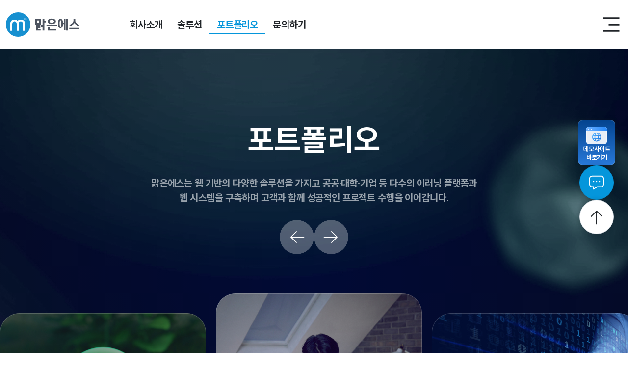

--- FILE ---
content_type: text/html; charset=utf-8
request_url: https://www.malgns.com/portfolio/index.jsp
body_size: 24136
content:
<!DOCTYPE html>
<html lang="ko">
<head>
	<title>맑은에스</title>
	<meta http-equiv="x-ua-Compatible" content="IE=edge">
	<meta name="viewport" content="width=device-width,initial-scale=1,minimum-scale=1,maximum-scale=1,user-scalable=no,shrink-to-fit=no, viewport-fit=cover" />
	<meta name="Reply-to" content="" />
	<meta name="author" content="(주)맑은에스"/>
	<meta name="keywords" content="맑은에스,LMS,이러닝,교육관리시스템,학습관리시스템,e러닝,이러닝솔루션,LMS솔루션,이러닝구축,이러닝제작,LMS구축,LMS제작,온라인강의,홈페이지제작,인터넷방송,업무관리시스템"/>
	<meta name="description" content="(주)맑은에스는 솔루션의 새로운 패러다임을 제시합니다."/>
	<meta name="format-detection" content="telephone=no">
	<meta property="og:image" content="/html/images/common/img-link.png">
	<link rel="shortcut icon" href="/html/images/common/favicon.ico" type="image/x-icon"/>

	<!--css-->
	<link type="text/css" rel="stylesheet" href="/html/css/common.css" />
	<link type="text/css" rel="stylesheet" href="/html/css/main.css" />
	<link type="text/css" rel="stylesheet" href="/html/css/sub.css" />
	<link rel="stylesheet" href="/common/css/swiper-bundle.min.css">
	<link type="text/css" rel="stylesheet" href="/common/css/aos.css" />

	<!--js-->
	<script src="/common/js/jquery-3.6.3.min.js"></script>
	<script src="/common/js/common.js"></script>
	<script src="/common/js/validate.js"></script>
	<script src="/common/cheditor/cheditor.js"></script>
	<script src="/common/js/malgns.js"></script>
	<script src="/common/js/aos.js"></script>

	<script src="/common/js/bootstrap.bundle.min.js"></script>
	<script src="/common/js/swiper-bundle.min.js"></script>
	<script src="/common/js/gsap.min.js"></script>
	<script src="/common/js/ScrollToPlugin.min.js"></script>
	<script src="/common/js/ScrollTrigger.min.js"></script>
	<script src="/common/js/aos.js"></script>

</head>

<body class=" scroll-bar">
<div id="wrap" class="wrap" >
	<!-- skip_navi -->
<div class="skip-navi">
	<a href="#container">본문 바로가기</a>
	<a href="#gnb">주메뉴 바로가기</a>
</div>
<!-- //skip_navi-->

<!-- header -->
<header id="header" class="header fix">
	<div class="container">
		<div class="lf">
			<h1 class="logo"><a href="/index.jsp"><img src="../html/images/common/logo.svg" alt="맑은에스 로고"></a></h1>
			<nav id="gnb" class="gnb">
				<ul class="dp1">
					<li class="">
						<a href="../about/index.jsp">회사소개</a>
					</li>
					<li class="">
						<a href="../solution/index.jsp">솔루션</a>
					</li>
					<li class="active">
						<a href="../portfolio/index.jsp">포트폴리오</a>
					</li>
					<li class="">
						<a href="../inquiry/index.jsp">문의하기</a>
					</li>
				</ul>
			</nav>
		</div>
		<a href="javascript:void(0);" class="btn-allmenu"><i class="icon-btn-allmenu"></i></a>
	</div>
	<div class="all-menu" id="all-menu">
		<div class="top"><img src="../html/images/common/logo-w.svg" alt="맑은에스 로고"></div>
		<div class="container scroll-bar">
			<nav class="all-gnb">
				<ul class="dp1">
					<li class="hidden">
						<a href="../about/index.jsp">회사소개</a>
					</li>
					<li class="hidden">
						<a href="../solution/index.jsp">솔루션</a>
					</li>
					<li class="hidden">
						<a href="../portfolio/index.jsp">포트폴리오</a>
					</li>
					<li class="hidden">
						<a href="../inquiry/index.jsp">문의하기</a>
					</li>
				</ul>
			</nav>
			<div class="contact-box">
				<dl class="family-site-list">
					<dt><i class="icon-familysite"></i>패밀리사이트 바로가기</dt>
					<dd>
						<button type="button" class="btn-select btn-select2">전체</button>
						<div class="list-wrap">
							<ul class="list">
								<li><a href="http://www.elbox.co.kr" target="_blank" rel="noopener noreferrer">이러닝박스</a></li>
								<li><a href="http://org.elbox.co.kr"  target="_blank" rel="noopener noreferrer" >이러닝박스 기관</a></li>
								<li><a href="http://club.elbox.co.kr" target="_blank" rel="noopener noreferrer">협회이러닝</a></li>
								<li><a href="http://www.scbt.co.kr" target="_blank" rel="noopener noreferrer">SCBT 모의고사</a></li>
								<li><a href="http://www.sbookstore.co.kr" target="_blank" rel="noopener noreferrer">SBookstore</a></li>
							</ul>
						</div>
					</dd>	
				</dl>
				<div class="contact">	
					<p><i class="icon-tel"></i><span>대표번호</span>070-7771-7008</p>
					<p><i class="icon-email"></i><span>이메일</span>malgns@malgns.com</p>
				</div>
				<div class="addr">
					<p>이러닝박스기관  |  대표이사 : 김복동  |  사업자등록번호 : 831-81-00437</p>
					<p>서울특별시 구로구 디지털로 271(구로동 212-13) 벽산디지털밸리3차 105호</p>
				</div>
				<p class="copy">Copyright © 2016-2023. MalgnS Inc. All rights reserved.</p>
				
			</div>
		</div>
		<a href="javascript:void(0);" class="btn-clse"><i class="icon-allmenu-clse"></i></a>
	</div>
</header>
<!-- //header -->

<script>
/*animation aos */
AOS.init();
</script>


	<!-- container -->
	<div id="container">
		<div class="contents">
			<div class="portfolio-wrap">
	<div class="visual-top">
		<div class="hidden"><h2 class="sub-title" data-aos="slide-up"  data-aos-duration="1000">포트폴리오</h2></div>
		<div class="hidden"><p class=" sub-text" data-aos="slide-up"  data-aos-duration="1100">맑은에스는 웹 기반의 다양한 솔루션을 가지고 공공·대학·기업 등 다수의 이러닝 플랫폼과<br> 웹 시스템을 구축하며 고객과 함께 성공적인 프로젝트 수행을 이어갑니다.</p></div>
		<div class="controls">
			<button type="button" class="swiper-button-prev swiper-button-prev-pf"></button>
			<button type="button" class="swiper-button-next swiper-button-next-pf"></button>
		</div>
		<div class="portfolio-top-swiper">
			<div class="swiper">
				<ul class="swiper-wrapper">
					<li class="swiper-slide">
						<a href="https://edu.hyundai-ngv.com/"  target="_blank" rel="noopener noreferrer">
							<span class="img"><img src="../html/images/sub/img-portfolio-01.png" alt="현대 엔지비"></span>
						</a>
					</li>
					<li class="swiper-slide">
						<a href="javascript:void(0);">
							<span class="img"><img src="../html/images/sub/img-portfolio-02.png" alt="국토관리원 사이버연수원"></span>
						</a>
					</li>
					<li class="swiper-slide">
						<a href="https://edu.toptutor.co.kr/"  target="_blank" rel="noopener noreferrer">
							<span class="img"><img src="../html/images/sub/img-portfolio-03.png" alt="에코스터디 교육관리시스템"></span>
						</a>
					</li>
					<li class="swiper-slide">
						<a href="https://www.projectoss.kr/"  target="_blank" rel="noopener noreferrer">
							<span class="img"><img src="../html/images/sub/img-portfolio-04.png" alt="공개SW개발자대회 웹사이트"></span>
						</a>
					</li>
					<li class="swiper-slide">
						<a href="https://www.kaot.org/"  target="_blank" rel="noopener noreferrer">
							<span class="img"><img src="../html/images/sub/img-portfolio-10.png" alt="대한작업치료사협회"></span>
						</a>
					</li>
					<li class="swiper-slide">
						<a href="https://www.inup.co.kr/"  target="_blank" rel="noopener noreferrer">
							<span class="img"><img src="../html/images/sub/img-portfolio-13.png" alt="한솔아카데미 학습관리시스템"></span>
						</a>
					</li>
					<li class="swiper-slide">
						<a href="https://www.filmkorea.or.kr/"  target="_blank" rel="noopener noreferrer">
							<span class="img"><img src="../html/images/sub/img-portfolio-21.png" alt="한국영상위원회 촬영지정보 플랫폼"></span>
						</a>
					</li>
					<li class="swiper-slide">
						<a href="https://www.toptutor.co.kr/"  target="_blank" rel="noopener noreferrer">
							<span class="img"><img src="../html/images/sub/img-portfolio-22.png" alt="마더텅 통합 홈페이지"></span>
						</a>
					</li>
					<li class="swiper-slide">
						<a href="https://www.douzone.com/"  target="_blank" rel="noopener noreferrer">
							<span class="img"><img src="../html/images/sub/img-portfolio-24.png" alt="더존 ICT 그룹 홈페이지"></span>
						</a>
					</li>
					<li class="swiper-slide">
						<a href="https://www.mcygclean.com/"  target="_blank" rel="noopener noreferrer">
							<span class="img"><img src="../html/images/sub/img-portfolio-25.png" alt="영구크린 통합운영 웹사이트"></span>
						</a>
					</li>
				</ul>
			</div>
		</div>
	</div>
	
	<div class="container">
		<div class="top-box">
			<h2 class="top-title">최신 트렌드에 맞는 IT서비스로 <br><em class="text-primary">고객 만족을 최우선으로 합니다.</em></h2>
			<div class="tab-box-over">
				<ul class="bor-tab pf-tab">
					<li id="pf-list01"><a href="javascript:pfTab('list01')">이러닝</a></li>
					<li id="pf-list02"><a href="javascript:pfTab('list02')">스토어</a></li>
					<li id="pf-list03"><a href="javascript:pfTab('list03')">시스템</a></li>
					<li id="pf-list04"><a href="javascript:pfTab('list04')">북스토어</a></li>
				</ul>
			</div>
		</div>
		<!--이러닝-->
		<div  class="pf-list" id="pf-con-list01">
			<ul>
				<li>
					<a href="https://edu.hyundai-ngv.com/"  target="_blank" rel="noopener noreferrer">
						<span class="img"><img src="../html/images/sub/img-portfolio-01.png" alt="현대 엔지비"></span>
						<em>E-learing</em>
						<strong>현대엔지비 CAMPUS 고도화</strong>
					</a>
				</li>
				<li>
					<a href="javascript:void(0);">
						<span class="img"><img src="../html/images/sub/img-portfolio-02.png" alt="국토관리원 사이버연수원"></span>
						<em>E-learing</em>
						<strong>국토관리원 사이버연수원 </strong>
					</a>
				</li>
				<li>
					<a href="https://edu.toptutor.co.kr/"  target="_blank" rel="noopener noreferrer">
						<span class="img"><img src="../html/images/sub/img-portfolio-03.png" alt="에코스터디 교육관리시스템"></span>
						<em>E-learing</em>
						<strong>에코스터디 교육관리시스템</strong>
					</a>
				</li>
				<li>
					<a href="https://www.projectoss.kr/"  target="_blank" rel="noopener noreferrer">
						<span class="img"><img src="../html/images/sub/img-portfolio-04.png" alt="공개SW개발자대회 웹사이트"></span>
						<em>E-learing</em>
						<strong>공개SW개발자대회 웹사이트</strong>
					</a>
				</li>
				<li>
					<a href="https://emecca.cau.ac.kr/"  target="_blank" rel="noopener noreferrer">
						<span class="img"><img src="../html/images/sub/img-portfolio-05.png" alt="중앙대학교 원격미래교육원"></span>
						<em>E-learing</em>
						<strong>중앙대학교 원격미래교육원</strong>
					</a>
				</li>
				<li>
					<a href="javascript:void(0);">
						<span class="img"><img src="../html/images/sub/img-portfolio-06.png" alt="한국사회복지사협회 온라인교육센터"></span>
						<em>E-learing</em>
						<strong>한국사회복지사협회 온라인교육센터</strong>
					</a>
				</li>
				<li>
					<a href="javascript:void(0);">
						<span class="img"><img src="../html/images/sub/img-portfolio-07.png" alt="한국전기안전공사 전기안전교육원 LMS"></span>
						<em>E-learing</em>
						<strong>한국전기안전공사 전기안전교육원 LMS</strong>
					</a>
				</li>
				<li>
					<a href="https://www.dsan.co.kr/"  target="_blank" rel="noopener noreferrer">
						<span class="img"><img src="../html/images/sub/img-portfolio-08.png" alt="대산전기학원 학습관리시스템"></span>
						<em>E-learing</em>
						<strong>대산전기학원 학습관리시스템</strong>
					</a>
				</li>
				<li>
					<a href="https://cb.ysu.ac.kr/"  target="_blank" rel="noopener noreferrer">
						<span class="img"><img src="../html/images/sub/img-portfolio-09.png" alt="영산대학교 원격평생교육원"></span>
						<em>E-learing</em>
						<strong>영산대학교 원격평생교육원</strong>
					</a>
				</li>
				<li>
					<a href="https://www.kaot.org/"  target="_blank" rel="noopener noreferrer">
						<span class="img"><img src="../html/images/sub/img-portfolio-10.png" alt="대한작업치료사협회"></span>
						<em>E-learing</em>
						<strong>대한작업치료사협회</strong>
					</a>
				</li>
				<li>
					<a href="https://olc.kr/"  target="_blank" rel="noopener noreferrer">
						<span class="img"><img src="../html/images/sub/img-portfolio-11.png" alt="오픈소스 소프트웨어 아카데미"></span>
						<em>E-learing</em>
						<strong>오픈소스 소프트웨어 아카데미</strong>
					</a>
				</li>
				<li>
					<a href="javascript:void(0);">
						<span class="img"><img src="../html/images/sub/img-portfolio-12.png" alt="한국교육개발원 학생선수 E-School"></span>
						<em>E-learing</em>
						<strong>한국교육개발원 학생선수 E-School</strong>
					</a>
				</li>
				<li>
					<a href="https://www.inup.co.kr/"  target="_blank" rel="noopener noreferrer">
						<span class="img"><img src="../html/images/sub/img-portfolio-13.png" alt="한솔아카데미 학습관리시스템"></span>
						<em>E-learing</em>
						<strong>한솔아카데미 학습관리시스템</strong>
					</a>
				</li>
				<li>
					<a href="javascript:void(0);">
						<span class="img"><img src="../html/images/sub/img-portfolio-14.png" alt="국방부 오픈소스 아카데미"></span>
						<em>E-learing</em>
						<strong>국방부 오픈소스 아카데미</strong>
					</a>
				</li>
				<li>
					<a href="https://edunet.hanuribook.com/login"  target="_blank" rel="noopener noreferrer">
						<span class="img"><img src="../html/images/sub/img-portfolio-15.png" alt="한우리 e-러닝센터"></span>
						<em>E-learing</em>
						<strong>한우리 e-러닝센터</strong>
					</a>
				</li>
				<li>
					<a href="javascript:void(0);">
						<span class="img"><img src="../html/images/sub/img-portfolio-16.png" alt="윤선생 교사교육시스템"></span>
						<em>E-learing</em>
						<strong>윤선생 교사교육시스템</strong>
					</a>
				</li>
				<li>
					<a href="javascript:void(0);">
						<span class="img"><img src="../html/images/sub/img-portfolio-17.png" alt="한국문화예술교육진흥원 온라인아카데미"></span>
						<em>E-learing</em>
						<strong>한국문화예술교육진흥원 온라인아카데미</strong>
					</a>
				</li>
				<li>
					<a href="http://www.wonderfulelite.com/"  target="_blank" rel="noopener noreferrer">
						<span class="img"><img src="../html/images/sub/img-portfolio-18.png" alt="아이들영어 원더풀엘리트"></span>
						<em>E-learing</em>
						<strong>아이들영어 원더풀엘리트</strong>
					</a>
				</li>
			</ul>
			
		</div>
		<!--//이러닝-->

		<!--스토어-->
		<div  class="pf-list" id="pf-con-list02">
			<ul>
				<li>
					<a href="https://www.edu-class.co.kr/"  target="_blank" rel="noopener noreferrer">
						<span class="img"><img src="../html/images/sub/img-portfolio-19.png" alt="에듀클래스 웹사이트"></span>
						<em>Store</em>
						<strong>에듀클래스 웹사이트</strong>
					</a>
				</li>
				<li>
					<a href="https://wonn.co.kr/"  target="_blank" rel="noopener noreferrer">
						<span class="img"><img src="../html/images/sub/img-portfolio-20.png" alt="원교재사 원몰 웹사이트"></span>
						<em>Store</em>
						<strong>원교재사 원몰 웹사이트</strong>
					</a>
				</li>
			</ul>
			
		</div>

		<!--시스템-->
		<div  class="pf-list" id="pf-con-list03">
			<ul>
				<li>
					<a href="https://www.filmkorea.or.kr/"  target="_blank" rel="noopener noreferrer">
						<span class="img"><img src="../html/images/sub/img-portfolio-21.png" alt="한국영상위원회 촬영지정보 플랫폼"></span>
						<em>System</em>
						<strong>한국영상위원회 촬영지정보 플랫폼</strong>
					</a>
				</li>
				<li>
					<a href="https://www.toptutor.co.kr/"  target="_blank" rel="noopener noreferrer">
						<span class="img"><img src="../html/images/sub/img-portfolio-22.png" alt="마더텅 통합 홈페이지"></span>
						<em>System</em>
						<strong>마더텅 통합 홈페이지</strong>
					</a>
				</li>
				<li>
					<a href="https://www.bimkorea.or.kr/"  target="_blank" rel="noopener noreferrer">
						<span class="img"><img src="../html/images/sub/img-portfolio-23.png" alt="한국BIM평가원 홈페이지"></span>
						<em>System</em>
						<strong>한국BIM평가원 홈페이지</strong>
					</a>
				</li>
				<li>
					<a href="https://www.douzone.com/"  target="_blank" rel="noopener noreferrer">
						<span class="img"><img src="../html/images/sub/img-portfolio-24.png" alt="더존 ICT 그룹 홈페이지"></span>
						<em>System</em>
						<strong>더존 ICT 그룹 홈페이지</strong>
					</a>
				</li>
				<li>
					<a href="https://www.mcygclean.com/"  target="_blank" rel="noopener noreferrer">
						<span class="img"><img src="../html/images/sub/img-portfolio-25.png" alt="영구크린 통합운영 웹사이트"></span>
						<em>System</em>
						<strong>영구크린 통합운영 웹사이트</strong>
					</a>
				</li>
				<li>
					<a href="http://www.dong-sa.or.kr/main/index.jsp"  target="_blank" rel="noopener noreferrer">
						<span class="img"><img src="../html/images/sub/img-portfolio-26.png" alt="동물과사람 홈페이지"></span>
						<em>System</em>
						<strong>동물과사람 홈페이지</strong>
					</a>
				</li>
				<li>
					<a href="https://help.douzone.com/"  target="_blank" rel="noopener noreferrer">
						<span class="img"><img src="../html/images/sub/img-portfolio-27.png" alt="더존 온라인 고객센터"></span>
						<em>System</em>
						<strong>더존 온라인 고객센터</strong>
					</a>
				</li>
				<li>
					<a href="http://bbp.mtbkorea.kr/"  target="_blank" rel="noopener noreferrer">
						<span class="img"><img src="../html/images/sub/img-portfolio-28.png" alt="만트럭버스코리아 홈페이지 "></span>
						<em>System</em>
						<strong>만트럭버스코리아 홈페이지 </strong>
					</a>
				</li>
				<li>
					<a href="http://www.chci.or.kr/"  target="_blank" rel="noopener noreferrer">
						<span class="img"><img src="../html/images/sub/img-portfolio-29.png" alt="크리스찬 치유상담 연구원"></span>
						<em>System</em>
						<strong>크리스찬 치유상담 연구원</strong>
					</a>
				</li>
			</ul>
			
		</div>
		<!--//시스템-->

		<!--북스토어-->
		<div  class="pf-list" id="pf-con-list04">
			<ul>
				<li>
					<a href="https://book.toptutor.co.kr/"  target="_blank" rel="noopener noreferrer">
						<span class="img"><img src="../html/images/sub/img-portfolio-30.png" alt="마더텅 온라인서점"></span>
						<em>Book Store</em>
						<strong>마더텅 온라인서점</strong>
					</a>
				</li>
				<li>
					<a href="javascript:void(0);">
						<span class="img"><img src="../html/images/sub/img-portfolio-31.png" alt="리키북 인터넷서점"></span>
						<em>Book Store</em>
						<strong>리키북 인터넷서점</strong>
					</a>
				</li>
			</ul>
			
		</div>
		<!--//북스토어-->
	</div>
	
	
</div>


<script>
	//포트폴리오top swiper
	let ww = window.innerWidth;
	let swiperPf;

	responsiveSwiper();

	function initSwiper(effect) {
	  if (typeof(swiperPf) == 'object') swiperPf.destroy();
	  
	  return swiperPf = new Swiper('.portfolio-top-swiper .swiper', {
		loop: true,
		spaceBetween: 40,
		slidesPerView: 5,
		loopAdditionalSlides : 1,
		autoplay: {
		  delay: 3000,
		  disableOnInteraction: false,
		},
		navigation: {
			nextEl: '.swiper-button-next-pf',
			prevEl: '.swiper-button-prev-pf',
		},
		breakpoints: {
			0: {
			slidesPerView:1,
			touchRatio: 1,
			spaceBetween: 10,
			grabCursor: true,
			cardsEffect: {
				perSlideOffset: 20, 
			  },
			},
			1024: {
			slidesPerView: 3,
			spaceBetween: 40,
			},
			1920: {
			slidesPerView: 4,
			spaceBetween: 40,
			},
			2500: {
			slidesPerView: 5,
			spaceBetween: 40,
			},
		},
		effect: effect
	  })
	}

	//슬라이드 효과 반응형 변경
	function responsiveSwiper() {
	  if (ww >= 1200) {
		initSwiper('slide');
	  } else if (ww < 1024) {
		initSwiper('cards');
	  }
	}

	window.addEventListener('resize', function() {
	  ww = window.innerWidth;
	  responsiveSwiper();
	});
	/*let swiperPf = new Swiper('.portfolio-top-swiper .swiper', {
		speed: 600,
		loop: true,
		speed: 600,
		touchRatio: 1,
		slidesPerView: 5,
		centeredSlides: true,
		spaceBetween: 40,
		
		navigation: {
			nextEl: '.swiper-button-next-pf',
			prevEl: '.swiper-button-prev-pf',
		},
		breakpoints: {
			0: {
			slidesPerView:1,
			touchRatio: 1,
			spaceBetween: 10,
			 effect: 'cards',
			 //grabCursor: true,
			},
			1024: {
			slidesPerView: 3,
			spaceBetween: 40,
			effect: 'slide',
			},
			1920: {
			slidesPerView: 4,
			spaceBetween: 40,
			effect: 'slide',
			},
			2500: {
			slidesPerView: 5,
			spaceBetween: 40,
			effect: 'slide',
			},

		},
		autoplay: {
			delay: 3000,
		},
	});*/
	$('.swiper-slide').on('mouseover', function(){
		  swiperPf.autoplay.stop();
	});
	$('.swiper-slide').on('mouseout', function(){
	  swiperPf.autoplay.start();
	});

	//portfolio tab
	function pfTab(id) {
		$(".pf-tab li").removeClass("on");
		$("#pf-" +id).addClass("on");
		$(".pf-list").hide();
		$("#pf-con-" + id).show();
	}

	$(document).ready(function() {
		//portfolio tab 처음 열리는 거
		if("" == "") pfTab("list01");
		else pfTab("");
		
	});
</script>
		</div>
	</div>
	<!-- //container -->
	<footer id="footer" class="footer">
	<div class="container">
		<div class="foot-top">
			<img src="../html/images/common/logo-w.svg" alt="맑은에스 로고">
			<div class="family-site-list">
				<button type="button" class="btn-select">FAMILY SITE</button>
				<div class="list-wrap">
					<ul class="list scroll-bar">
						<li><a href="http://www.elbox.co.kr"  target="_blank" rel="noopener noreferrer" >이러닝박스</a></li>
						<li><a href="http://org.elbox.co.kr"  target="_blank" rel="noopener noreferrer" >이러닝박스 기관</a></li>
						<li><a href="http://club.elbox.co.kr"  target="_blank" rel="noopener noreferrer" >협회이러닝</a></li>
						<li><a href="http://www.scbt.co.kr"  target="_blank" rel="noopener noreferrer" >SCBT 모의고사</a></li>
						<li><a href="http://www.sbookstore.co.kr"  target="_blank" rel="noopener noreferrer" >SBookstore</a></li>
					</ul>
				</div>				
			</div>
		</div>
		<div class="foot-btm">
			<div class="addr">
				<p>(주)맑은에스 | 서울특별시 구로구 디지털로 271(구로동 212-13) 벽산디지털밸리3차 105호 | 대표이사 : 김복동 <br>사업자등록번호: 831-81-00437  | 대표번호: 070-7771-7008 | 이메일: malgns@malgns.com</p>
				<p>Copyright © 2016 MalgnS All rights reserved.</p>
			</div>
			<img src="../html/images/common/img-foot-venture.png" alt="벤처확인기업">
		</div>
		<div class="quick-menu">
			<a href="../solution/index.jsp" class="btn-site"><i class="icon-site"></i><span>데모사이트<br>바로가기</span></a>
			<a href="../inquiry/index.jsp" class="btn-inquiry"><i class="icon-inquiry"></i></a>
			<a href="javascript:void(0);" class="btn-top"><i class="icon-top"></i></a>
		</div>
	</div>
	
</footer>
<script>
/*animation aos */
AOS.init();
</script>




</div>
<!-- //wrap -->
</body>
</html>

--- FILE ---
content_type: text/css
request_url: https://www.malgns.com/html/css/common.css
body_size: 29054
content:
@charset "utf-8";
@import url("font.css");

/* 태그초기화 */
*{margin:0; padding:0; box-sizing:border-box;}
html, body, h1, h2, h3, h4, h5, h6, hr, div, dl, dd, dt, ul, li, ol, form, fieldset, caption, table, th, td, textarea, select, iframe, input, legend, p, img, pre, q, button, blockquote{margin:0px; padding:0px;}
html, body{-webkit-text-size-adjust: 100%;-webkit-font-smoothing: antialiased;-webkit-overflow-scrolling: touch;font-family: "Pretendard", sans-serif;     word-break: keep-all;font-weight:400; font-size:16px; color:#212529; line-height:24px;letter-spacing: -0.01em;}
h1, h2, h3, h4, h5, h6{font-size:inherit;}
ul, ol{list-style:none;}																																  
button{border:0px; background:none; cursor:pointer; font:inherit; vertical-align:middle;}
fieldset{border: 0;}
/* iframe{width: 0;height: 0;position: absolute;bottom: 0;left: 0;} */
em, address, i{ font-style:normal;}
img{border:0px; vertical-align:top;max-width:100%;}
a{text-decoration:none; color:#2c2c2c;}
table{position: relative;width:100%; border-spacing:0px; border-collapse:collapse;table-layout: fixed;}
caption{position: relative;width: 0px;height:0px;clip: rect(0,0,0,0);overflow: hidden;visibility:hidden;}
legend{position: absolute;width: 1px;height: 1px;clip: rect(0,0,0,0);overflow: hidden;}
input[type="checkbox"], input[type="radio"]{border:0px;}
strong{font-weight: 700;}
input[type="text"],input[type="tel"],input[type="password"],input[type="email"],input[type="date"]{padding:15px 12px;font-family: "Pretendard";font-size:16px;color:#525252;border-radius:10px;line-height:24px;font-weight:400;border:1px solid #BEC4CC;}
.error-inp{border-color:#F63D68 !important;background-color: #FFF1F3 !important;color:#F63D68 !important;}
.error-inp-text{margin:4px;color:#F63D68;font-size:12px;line-height:28px;}
.right-inp{border-color:#5993FB !important;background-color: #ecf3ff !important;color: #5993FB !important;}
.right-inp-text{margin:4px;color:#5993FB;font-size:12px;line-height:28px;}
a:focus, button:focus,input:focus,select:focus,textarea:focus{outline:none !important;}
textarea{width:100%;height:150px;padding:13px 12px;resize:none;font-family: 'Pretendard';border:1px solid #BEC4CC;border-radius:10px;font-size: inherit;}
select{height:50px;padding:14px 12px;background:#fff url("../images/common/icon-select-arr.svg")no-repeat;background-position-y: 50%;background-position-x: calc(100% - 12px);-webkit-appearance: none;-moz-appearance: none;appearance: none;border-radius:10px;outline:none;font-family: "Pretendard";background-size:18px 18px;border:1px solid #E3E3E3;color:#A3A3A3;font-size: 14px;font-weight:700;line-height: 22px;}
select option {padding:5px 0;font-weight: 400;font-size: 14px;line-height: 26px;color:#373944;background-color:#fff;}
::selection {background-color: #0596DB ; color: #fff; }

.container{width:100%;max-width: 1424px;margin:0 auto;padding:0 12px;}
.visually-hidden, .visually-hidden-focusable:not(:focus):not(:focus-within) {position: absolute !important;width: 1px !important;height: 1px !important;padding: 0 !important;margin: -1px !important;overflow: hidden !important;clip: rect(0, 0, 0, 0) !important;white-space: nowrap !important;border: 0 !important;}
.hidden{overflow:hidden;}
#dim{display:none;position: absolute;width:100% !important;height:100%;top: 0;left: 0;z-index: 9999;background-color: rgba(0, 0, 0, 0.7);}
#dim.open{display:block;}
.wrap{overflow: hidden;}
.contents{padding-bottom:80px;}
.d-none{display:none;}
.d-block{display:block;}
/* #container {margin-top: 100px;} */

/* scroll-bar */
.scroll-bar{overflow-y: auto;}
.scroll-bar::-webkit-scrollbar {width: 6px;height:30px;background-color: #EBEBEB;}
.scroll-bar::-webkit-scrollbar-thumb {border-radius: 6px;background-color: #C8C8C8;}
.scroll-bar-x{overflow-x: auto;}
.scroll-bar-x::-webkit-scrollbar {width: 30px;height:6px;background-color: #EBEBEB;}
.scroll-bar-x::-webkit-scrollbar-thumb {border-radius: 6px;background-color: #C8C8C8;}

/* placeholder */
input:-internal-autofill-selected{background:none;}
::placeholder{color: #B8BFC8 !important; opacity:1;font-weight: 500;font-size: 16px;line-height: 24px;font-family: 'Pretendard';}
:-ms-input-placeholder{color: #B8BFC8 !important; opacity:1;font-weight: 500;font-size: 16px;line-height: 24px;font-family: 'Pretendard';}
::-ms-input-placeholder{color: #B8BFC8 !important; opacity:1;font-weight: 500;font-size: 16px;line-height: 24px;font-family: 'Pretendard';}

.skip-navi {overflow:hidden; position:relative; width:100%; z-index:9999;}
.skip-navi a {display:flex; align-items:center;justify-content:center;font-size:0; height: 1px; line-height:0; margin:0 -1px -1px 0; overflow:hidden;text-align:center; width:1px;}
.skip-navi a:focus, .skip-navi a:hover, .skip-navi a:active {background:#000; color:#fff; font-size:inherit; font-weight:700; padding:10px 0;margin:0; height:40px;margin:0; width:auto;} 

/* 공통클래스 */
.nodata{width:100% !important;margin:0 auto;padding:40px 0 !important;text-align:center !important;color:#999 !important;font-size: inherit !important;font-weight: 400 !important;background: none !important;}
.nodata.bor{border-top:1px solid #D8DADF;}
.nodata-img{display: flex;align-items: center;justify-content: center;padding:220px 0 165px;width: 100% !important;text-align:center;color:#959CA7;border-radius: 10px;border: 1px solid #D8DADF;font-weight:700;font-size:18px;line-height:30px;background:#fff url("../images/sub/icon-none.svg")no-repeat 50% 110px;}
.ellipsis-1{width: 100%;overflow: hidden;display:block;white-space:nowrap;text-overflow:ellipsis;overflow:hidden;word-break: break-all;}
.ellipsis-2{width: 100%;overflow: hidden;text-overflow: ellipsis;display: -webkit-box !important;-webkit-box-orient: vertical;white-space: inherit;-webkit-line-clamp: 2; word-break: break-all;}
.ellipsis-3{width: 100%;overflow: hidden;text-overflow: ellipsis;display: -webkit-box;-webkit-box-orient: vertical;white-space: inherit;-webkit-line-clamp: 3; word-break: break-all;}
.w-100{width:100% !important;}
.w-220px{width:220px !important;}
.tl{text-align:left !important;}
.d-none{display:none;}
.d-flex{display:flex;}
.d-lg-none{display:none;}
.justify-content-between{justify-content:space-between;}
.over-x-auto{overflow-x:auto;}
.pt-0{padding-top:0 !important;}
.pb-0{padding-bottom:0 !important;}
.new{display:inline-block;width:24px;height:24px;margin-left:5px;border-radius:8px;color:#fff;background-color: #FF9330;font-weight:700;line-height:24px;font-size:13px;text-align:center;}

/* btn */
.btn-center{display:flex;justify-content:center;}
.btn-end{display:flex;justify-content:flex-end;margin-top:30px;}
.btn-between{display:flex;justify-content:space-between;margin-top:30px;}
.btn3{justify-content:space-between;}
.btns{display:flex;align-items:center;column-gap:8px;}
.btn{display: flex;align-items: center;justify-content: center;font-weight: 700;text-align: center;vertical-align: middle;background-color: transparent;border: 0;cursor: pointer;transition: background .3s,border .3s;border-radius:56px;font-family: 'Pretendard';}
.btn:disabled{background-color: #FAFAFA;border:1px solid #E3E3E3;color:#C8C8C8;}

.btn-lg{padding:14px 13px;font-size:18px;line-height:26px;}
/* .btn-md{padding:11px 20px;}
.btn-sm{padding:8px 15px;font-size: 14px;line-height: 22px;} */

.btn-primary{background-color: #0596DB;border:1px solid #0596DB;color:#fff;}
.btn-white{background-color: #fff;border:1px solid #fff;color:#434B53;}
.btn-secondary{background-color: #023168;border:1px solid #023168;color:#fff;}
.btn-outline-neutral{background-color: #fff;border:1px solid #BEC4CC;color:#434B53;}
/* .btn-primary:hover{background-color: #FD781B;border:1px solid #FD781B;color:#fff;} */


/* badge */
.badges{display:flex;gap:5px;}
.badge{display: inline-block;padding:3px 10px;border-radius:8px;font-weight:700;line-height:20px;font-size:13px;border:1px solid transparent;}


/* badge 숫자 */



/* font color */
.text-primary{color:#0596DB !important;}

/* margin,padding */
.m0{margin:0 !important;}
.mt-80{margin-top:80px;}
.mb-20{margin-bottom:20px !important;}

/* checkbox */
.form-check{display: flex;align-items: center;}
.form-check input[type=checkbox]{width: 20px;height: 20px;margin-right: 6px;cursor:pointer;background-size: 100%;-webkit-appearance: none;-moz-appearance: none;appearance: none;-webkit-print-color-adjust: exact;background-image: url("../images/common/icon-checkbox-off.svg");border-radius:0;}
.form-check label{width: calc(100% - 26px);color:#212529;cursor:pointer;font-weight:500;}
.form-check input:checked[type=checkbox]{background-image: url("../images/common/icon-checkbox-on.svg");}


/* 아이콘 */
.icon-top{width:34px;height:34px;background:url("../images/common/icon-top.svg");}
.icon-inquiry{width:34px;height:34px;background:url("../images/common/icon-inquiry.svg");}
.icon-solution{width:34px;height:34px;background:url("../images/common/icon-solution.svg");}
.icon-down{width:28px;height:33px;background:url("../images/main/icon-down.svg");}
.icon-view-more{width:34px;height:34px;margin-left:10px;background:url("../images/main/icon-view-more.svg");}
.icon-sec4-item1{width:140px;height:140px;background:url("../images/main/icon-sec4-item1.svg");background-size: 100%;}
.icon-sec4-item2{width:140px;height:140px;background:url("../images/main/icon-sec4-item2.svg");background-size: 100%;}
.icon-sec4-item3{width:140px;height:140px;background:url("../images/main/icon-sec4-item3.svg");background-size: 100%;}
.icon-contact-b{width:28px;height:28px;margin-left:6px;background:url("../images/main/icon-contact-b.svg");}
.icon-contact-w{width:28px;height:28px;margin-left:6px;background:url("../images/main/icon-contact-w.svg");}
.icon-external{width:24px;height:24px;margin-left:8px;background:url("../images/sub/icon-external.svg");}
.icon-external-w{width:24px;height:24px;margin-left:8px;background:url("../images/sub/icon-external-w.svg");}
.icon-btn-allmenu{width:44px;height:44px;background:url("../images/common/icon-btn-allmenu.svg");}
.icon-allmenu-clse{width:40px;height:40px;background:url("../images/common/icon-allmenu-clse.svg");}
.icon-familysite{width:18px;height:18px;margin-right:6px;background:url("../images/common/icon-familysite.svg");}
.icon-tel{width:28px;height:28px;margin-right:10px;background:url("../images/common/icon-tel.svg");}
.icon-email{width:28px;height:28px;margin-right:10px;background:url("../images/common/icon-email.svg");}
.icon-inquiry-tel{width:80px;height:80px;background:url("../images/sub/icon-inquiry-tel.svg");}
.icon-inquiry-fax{width:80px;height:80px;background:url("../images/sub/icon-inquiry-fax.svg");}
.icon-inquiry-email{width:80px;height:80px;;background:url("../images/sub/icon-inquiry-email.svg");}
.icon-doc{width:40px;height:40px;margin-right:8px;background:url("../images/sub/icon-doc.svg");}
.icon-subway{width:24px;height:24px;background:url("../images/sub/icon-subway.svg");}
.icon-bus{width:24px;height:24px;background:url("../images/sub/icon-bus.svg");}
.icon-site{width:44px;height:37px;background:url("../images/common/icon-site.svg");transition:.3s;}
.icon-sol-01{width:80px;height:80px;background:url("../images/sub/icon-sol-01.svg");}
.icon-sol-02{width:80px;height:80px;background:url("../images/sub/icon-sol-02.svg");}
.icon-sol-03{width:80px;height:80px;background:url("../images/sub/icon-sol-03.svg");}
.icon-sol-04{width:80px;height:80px;background:url("../images/sub/icon-sol-04.svg");}
.icon-sol-05{width:80px;height:80px;background:url("../images/sub/icon-sol-05.svg");}
.icon-sol-06{width:80px;height:80px;background:url("../images/sub/icon-sol-06.svg");}
.icon-sol-07{width:80px;height:80px;background:url("../images/sub/icon-sol-07.svg");}
.icon-sol-08{width:80px;height:80px;background:url("../images/sub/icon-sol-08.svg");}
.icon-sol-09{width:80px;height:80px;background:url("../images/sub/icon-sol-09.svg");}
.icon-sol-10{width:80px;height:80px;background:url("../images/sub/icon-sol-10.svg");}
.icon-sol-11{width:80px;height:80px;background:url("../images/sub/icon-sol-11.svg");}
.icon-sol-12{width:80px;height:80px;background:url("../images/sub/icon-sol-12.svg");}
.icon-sol-13{width:80px;height:80px;background:url("../images/sub/icon-sol-13.svg");}
.icon-sol-14{width:80px;height:80px;background:url("../images/sub/icon-sol-14.svg");}
.icon-sol-15{width:80px;height:80px;background:url("../images/sub/icon-sol-15.svg");}
.icon-sol-16{width:80px;height:80px;background:url("../images/sub/icon-sol-16.svg");}
.icon-sol-17{width:80px;height:80px;background:url("../images/sub/icon-sol-17.svg");}
.icon-sol-18{width:80px;height:80px;background:url("../images/sub/icon-sol-18.svg");}

.icon-sol2-01{width:80px;height:80px;background:url("../images/sub/icon-sol2-01.svg");}
.icon-sol2-02{width:80px;height:80px;background:url("../images/sub/icon-sol2-02.svg");}
.icon-sol2-03{width:80px;height:80px;background:url("../images/sub/icon-sol2-03.svg");}
.icon-sol2-04{width:80px;height:80px;background:url("../images/sub/icon-sol2-04.svg");}
.icon-sol2-05{width:80px;height:80px;background:url("../images/sub/icon-sol2-05.svg");}
.icon-sol2-06{width:80px;height:80px;background:url("../images/sub/icon-sol2-06.svg");}
.icon-sol2-07{width:80px;height:80px;background:url("../images/sub/icon-sol2-07.svg");}
.icon-sol2-08{width:80px;height:80px;background:url("../images/sub/icon-sol2-08.svg");}
.icon-sol2-09{width:80px;height:80px;background:url("../images/sub/icon-sol2-09.svg");}
.icon-sol2-10{width:80px;height:80px;background:url("../images/sub/icon-sol2-10.svg");}
.icon-sol2-11{width:80px;height:80px;background:url("../images/sub/icon-sol2-11.svg");}
.icon-sol2-12{width:80px;height:80px;background:url("../images/sub/icon-sol2-12.svg");}
.icon-sol2-13{width:80px;height:80px;background:url("../images/sub/icon-sol2-13.svg");}
.icon-sol2-14{width:80px;height:80px;background:url("../images/sub/icon-sol2-14.svg");}
.icon-sol2-15{width:80px;height:80px;background:url("../images/sub/icon-sol2-15.svg");}
.icon-sol2-16{width:80px;height:80px;background:url("../images/sub/icon-sol2-16.svg");}
.icon-sol2-17{width:80px;height:80px;background:url("../images/sub/icon-sol2-17.svg");}
.icon-sol2-18{width:80px;height:80px;background:url("../images/sub/icon-sol2-18.svg");}

.icon-sol3-01{width:80px;height:80px;background:url("../images/sub/icon-sol3-01.svg");}
.icon-sol3-02{width:80px;height:80px;background:url("../images/sub/icon-sol3-02.svg");}
.icon-sol3-03{width:80px;height:80px;background:url("../images/sub/icon-sol3-03.svg");}
.icon-sol3-04{width:80px;height:80px;background:url("../images/sub/icon-sol3-04.svg");}
.icon-sol3-05{width:80px;height:80px;background:url("../images/sub/icon-sol3-05.svg");}
.icon-sol3-06{width:80px;height:80px;background:url("../images/sub/icon-sol3-06.svg");}
.icon-sol3-07{width:80px;height:80px;background:url("../images/sub/icon-sol3-07.svg");}
.icon-sol3-08{width:80px;height:80px;background:url("../images/sub/icon-sol3-08.svg");}
.icon-sol3-09{width:80px;height:80px;background:url("../images/sub/icon-sol3-09.svg");}
.icon-sol3-10{width:80px;height:80px;background:url("../images/sub/icon-sol3-10.svg");}
.icon-sol3-11{width:80px;height:80px;background:url("../images/sub/icon-sol3-11.svg");}
.icon-sol3-12{width:80px;height:80px;background:url("../images/sub/icon-sol3-12.svg");}
.icon-sol3-13{width:80px;height:80px;background:url("../images/sub/icon-sol3-13.svg");}
.icon-sol3-14{width:80px;height:80px;background:url("../images/sub/icon-sol3-14.svg");}
.icon-sol3-15{width:80px;height:80px;background:url("../images/sub/icon-sol3-15.svg");}
.icon-sol3-16{width:80px;height:80px;background:url("../images/sub/icon-sol3-16.svg");}
.icon-sol3-17{width:80px;height:80px;background:url("../images/sub/icon-sol3-17.svg");}
.icon-sol3-18{width:80px;height:80px;background:url("../images/sub/icon-sol3-18.svg");}

.icon-sol4-01{width:80px;height:80px;background:url("../images/sub/icon-sol4-01.svg");}
.icon-sol4-02{width:80px;height:80px;background:url("../images/sub/icon-sol4-02.svg");}
.icon-sol4-03{width:80px;height:80px;background:url("../images/sub/icon-sol4-03.svg");}
.icon-sol4-04{width:80px;height:80px;background:url("../images/sub/icon-sol4-04.svg");}
.icon-sol4-05{width:80px;height:80px;background:url("../images/sub/icon-sol4-05.svg");}
.icon-sol4-06{width:80px;height:80px;background:url("../images/sub/icon-sol4-06.svg");}
.icon-sol4-07{width:80px;height:80px;background:url("../images/sub/icon-sol4-07.svg");}
.icon-sol4-08{width:80px;height:80px;background:url("../images/sub/icon-sol4-08.svg");}
.icon-sol4-09{width:80px;height:80px;background:url("../images/sub/icon-sol4-09.svg");}
.icon-sol4-10{width:80px;height:80px;background:url("../images/sub/icon-sol4-10.svg");}
.icon-sol4-11{width:80px;height:80px;background:url("../images/sub/icon-sol4-11.svg");}
.icon-sol4-12{width:80px;height:80px;background:url("../images/sub/icon-sol4-12.svg");}

.icon-sol5-01{width:80px;height:80px;background:url("../images/sub/icon-sol5-01.svg");}
.icon-sol5-02{width:80px;height:80px;background:url("../images/sub/icon-sol5-02.svg");}
.icon-sol5-03{width:80px;height:80px;background:url("../images/sub/icon-sol5-03.svg");}
.icon-sol5-04{width:80px;height:80px;background:url("../images/sub/icon-sol5-04.svg");}
.icon-sol5-05{width:80px;height:80px;background:url("../images/sub/icon-sol5-05.svg");}
.icon-sol5-06{width:80px;height:80px;background:url("../images/sub/icon-sol5-06.svg");}
.icon-sol5-07{width:80px;height:80px;background:url("../images/sub/icon-sol5-07.svg");}
.icon-sol5-08{width:80px;height:80px;background:url("../images/sub/icon-sol5-08.svg");}
.icon-sol5-09{width:80px;height:80px;background:url("../images/sub/icon-sol5-09.svg");}
.icon-sol5-10{width:80px;height:80px;background:url("../images/sub/icon-sol5-10.svg");}
.icon-sol5-11{width:80px;height:80px;background:url("../images/sub/icon-sol5-11.svg");}
.icon-sol5-12{width:80px;height:80px;background:url("../images/sub/icon-sol5-12.svg");}

.icon-service-01{width:200px;height:160px;background:url("../images/sub/icon-service-01.svg");}
.icon-service-02{width:200px;height:160px;background:url("../images/sub/icon-service-02.svg");}
.icon-service-03{width:200px;height:160px;background:url("../images/sub/icon-service-03.svg");}
.icon-service-04{width:200px;height:160px;background:url("../images/sub/icon-service-04.svg");}
.icon-service-05{width:200px;height:160px;background:url("../images/sub/icon-service-05.svg");}
.icon-service-06{width:200px;height:160px;background:url("../images/sub/icon-service-06.svg");}
[class^=icon-]{display: inline-block;vertical-align: middle;background-repeat: no-repeat !important;background-position: 50% 50% !important;background-size: 100% !important;transition:.3s ease-in-out;}



/* swiper */
.swiper-pagination-bullet{opacity:1 !important;}
.swiper-button-prev, .swiper-button-next{display: flex;align-items: center;justify-content: center;border-radius: 50%;padding: 0;line-height: 1;opacity: 1 !important;margin: 0;transform: translateY(-50%);-webkit-transform: translateY(-50%);}
.swiper-button-next:after,.swiper-button-prev:after{display:none;}
.swiper-button-disabled{opacity:0.35 !important;}

/* header */
.header {position:fixed;z-index:999;width: 100%;left: 0;top: 0;transition:.3s;transform: translateY(-100%);padding:25px 0 24px;transition: ease 0.4s;background: #fff;border-bottom:1px solid #D9DFE8;}
.header.fix{transform: translateY(0);}
.header >.container{display:flex;align-items:center;justify-content: space-between;}
.header .lf{display:flex;align-items:center;}
.header .logo{margin-right:87px;}

/* gnb */
.header .gnb{display:block;}
.header .gnb .dp1{display:flex;gap:40px;}
.header .gnb .dp1 > li> a{position:relative;display:flex;align-items:center;justify-content:center;padding:5px 15px;color:#212529;font-size:20px;font-weight:700;line-height:30px;}	
.header .gnb .dp1 >li >a:hover,.header .gnb .dp1 >li.active >a{color:#0596DB;}
.header .gnb .dp1 >li >a::after{display:block;width:0;height:2px;position:absolute;bottom:0;left:50%;content:'';background:#0596DB;transition:.3s;}
.header .gnb .dp1 >li >a:hover::after,.header .gnb .dp1 >li.active >a::after{left:0;width:100%;}

.header .all-menu{position: absolute;overflow-x: hidden;top:0;left:0;width: 100%;height: 0;background: #0F1126;z-index: 999;transition: height .3s;visibility: hidden;}
.header .all-menu.active{height:100vh;visibility: visible;transition: height .3s;}
.header .all-menu::before{display:block;position:absolute;bottom:0;left:-100%;width:100%;height:390px;transition:.3s;content:'';background: url("../images/common/bg-allmenu-1.png")no-repeat;background-size: 100%;z-index: -1;transition:.5s .3s;}
.header .all-menu.active::before{left:0;}
.header .all-menu::after{display:block;position:absolute;bottom:0;right:-100%;width:636px;height:323px;content:'';background: url("../images/common/bg-allmenu-2.png")no-repeat;background-size: 100%;z-index: -1;transition:.5s .32s;}
.header .all-menu.active::after{right:-38px;}
.header .all-menu .top{padding:21px 60px;border-bottom: 1px solid rgba(255, 255, 255, 0.20);}
.header .all-menu .btn-clse{display:flex;align-items:center;justify-content:center;position:absolute;top:10px;right:60px;width:60px;height:60px;}
.header .all-menu .container{position:relative;height: calc(100vh - 93px);overflow: auto;}

.header .all-menu .all-gnb{display: flex;padding: 4vw 0 0;}
.header .all-menu .all-gnb .dp1 >li:not(:last-child){margin-bottom:40px;}
.header .all-menu .all-gnb .dp1 >li >a{position:relative;transform: translateY(100%);transition:all .85s .35s;display:flex;align-items:center;padding:15px 20px;color:#FFFFFF;font-size:62px;font-weight:700;line-height:88px;}
.header .all-menu.active .all-gnb .dp1 >li >a{transform: translateY(0);}
.header .all-menu .all-gnb .dp1 >li:nth-child(2) >a{transition-delay:.4s;}
.header .all-menu .all-gnb .dp1 >li:nth-child(3) >a{transition-delay:.45s;}
.header .all-menu .all-gnb .dp1 >li:nth-child(4) >a{transition-delay:.5s;}
.header .all-menu .all-gnb .dp1 >li >a:hover,.header .all-menu .all-gnb .dp1 >li.active >a{color:#44AFE3;}
.header .all-menu .all-gnb .dp1 >li >a::after{display:block;width:0;height:2px;position:absolute;bottom:0;left:50%;content:'';background:#44AFE3;transition:.3s;}
.header .all-menu .all-gnb .dp1 >li >a:hover::after,.header .all-menu .all-gnb .dp1 >li.active >a::after{left:0;width:100%;}


.header .contact-box {position:absolute;right:0;top: 400px;bottom:150px;transform: translateY(100%);transition:all .85s .45s;}
.header .contact-box{transform: translateY(0);}
.header .contact-box .family-site-list {margin-bottom:40px;}
.header .contact-box .family-site-list dt{display: flex;align-items: center;margin-bottom:10px;color:#fff;font-weight: 700;line-height: 26px;}
.header .contact-box .family-site-list .btn-select{width:350px;background-color: #fff;color:#646D76;}
.header .contact-box .family-site-list .btn-select::after{position:absolute;right:12px;transition:.3s;width:18px;height:18px;background:url("../images/common/icon-select-arr-g.svg")no-repeat;content:'';}
.header .contact-box .family-site-list .btn-select.on::after{transform:rotate(-180deg);}
.header .contact-box .family-site-list .list-wrap{bottom:-145px;width:350px;background-color: #fff;border-color:#BEC4CC}
.header .contact-box .family-site-list li a{color:#646D76;}
.header .contact-box .family-site-list li a:hover{color:#44AFE3;}
.header .contact-box .contact p{display: flex;align-items: center;margin-bottom:6px;font-size: 24px;font-weight: 700;line-height: 36px;color:#fff;}
.header .contact-box .addr{margin:9px 0 20px;color: #FFF;}
.header .contact-box .copy{color:#B8BFC8;}



/* footer */
.footer{position: relative;z-index: 10;padding:63px 0 64px;background:#292E33;color:#7D8790;}
.foot-top{display: flex;align-items: center;justify-content: space-between;padding-bottom:10px;margin-bottom:30px;border-bottom:1px solid rgba(255,255,255,0.1);}
.foot-btm{display:flex;justify-content:space-between;align-items: center;}
.foot-btm .addr{display:flex;flex-direction:column;gap:30px;font-size: 14px;font-weight: 500;line-height: 21px;}

.family-site-list{position:relative;}
.family-site-list .sns-list{display:flex;gap:15px;margin-bottom:20px;}
.family-site-list .btn-select{position:relative;display:flex;align-items:center;width:240px;height:48px;padding:14px 12px;font-size:14px;border:1px solid #424951;text-align: left;border-radius:8px;color:#FFFFFF;font-weight:500;background-color: #424951;}
.family-site-list .btn-select::after{position:absolute;right:12px;transition:.3s;width:18px;height:18px;background:url("../images/common/icon-select-arr.svg")no-repeat;content:'';}
.family-site-list .btn-select.on::after{transform:rotate(-180deg);}
.family-site-list .list-wrap{display:none;width:240px;z-index: 9999;position: absolute;bottom:54px;padding:12px;overflow:auto;background: #424951;border:1px solid #424951;border-radius:8px;}
.family-site-list .list-wrap.on{display:block;}
.family-site-list .list{display:flex;gap:10px;flex-direction:column;max-height:114px;overflow:auto;}
.family-site-list .list li a{display:block;font-size:14px;font-weight:500;line-height:21px;color:#7D8790;}
.family-site-list .list li a:hover{color:#FFFFFF;}


/* quick-menu */
.quick-menu{display:flex;flex-direction:column;align-items: center;gap:15px;position: fixed;right: 2%;top: 50%;z-index: 998;transform: translateY(-50%);}
.quick-menu > a{display:flex;align-items:center;justify-content:center;width:70px;height:70px;border-radius:100%;transition:.3s;box-shadow: 0px 0px 10px 0px rgba(25, 26, 31, 0.2);}
.btn-inquiry{background-color: #0596DB;border:1px solid #0596DB;}
.btn-inquiry:hover{background-color: #057DB7;border:1px solid #057DB7;}
.btn-inquiry:hover i{background-image:url("../images/common/icon-inquiry-on.svg");}
.quick-menu .btn-site{flex-direction:column;width:76px;height: auto;padding: 13px 0 7px;text-align:center;border-radius:10px;gap:5px;background: linear-gradient(180deg, #04448F 0%, #2879D9 100%);;border:1px solid rgba(255,255,225,0.2);color:#fff;font-size: 13px;line-height: 17px;font-weight: 700;}
.quick-menu .btn-site:hover{border-color:rgba(255,255,255,0.5);}
.quick-menu .btn-site:hover i{transform:translateY(-3px);}
.btn-top {background: #fff;border:1px solid #D5DCE3;}
.btn-top:hover i{transform:translateY(-5px);}

/* ----------------------------------media -------------------*/
/* ----------------------------------media 1024px-------------------*/
@media (max-width: 1024px) { 
/* common */
input[type="text"], input[type="tel"], input[type="password"], input[type="email"], input[type="date"] {padding: 12px 10px;}
textarea {padding: 12px 10px;}
.d-md-block{display:block;}
.d-md-none{display:none;}

.btn-lg {padding: 10px 8px;font-size: 16px;line-height: 26px;}

/* icon */
.icon-inquiry{width:27px;height:27px;}
.icon-solution{width:27px;height:27px;}
.icon-top {width: 27px;height: 27px;}
.icon-sec4-item1{width:80px;height:80px;}
.icon-sec4-item2{width:80px;height:80px;}
.icon-sec4-item3{width:80px;height:80px;}
.icon-down {width: 20px;height: 25px;}
.icon-btn-allmenu {width: 35px;height: 35px;}


/* header */
.header {padding: 14px 0 13px;}
.header .logo{margin:0;}
.header .logo img{height:40px;}
.header .gnb{display:none;}
.header .all-menu .all-gnb{padding:6vw 0 0;}
.header .all-menu .top {padding: 14px 15px;}
.header .all-menu .top img{height:40px;}
.header .all-menu .all-gnb .dp1 >li:not(:last-child){margin:0;}
.header .all-menu .all-gnb .dp1 >li >a{padding:11px 10px;font-size:30px;line-height:38px;}
.header .contact-box{position: static;width: 100%;margin-top: 40px;}
.header .contact-box .family-site-list dt{line-height: 24px;font-size: 14px;}
.header .contact-box .family-site-list .btn-select{width:100%;}
.header .contact-box .family-site-list .list-wrap{width:100%;}
.header .contact-box .contact p {font-size: 17px;line-height: 28px;}
.header .contact-box .addr {margin: 9px 0 13px;font-size: 14px;line-height: 21px;}
.header .contact-box .copy{font-size:14px;}
.header .all-menu::before{height: 100px;}
.header .all-menu::after{width: 315px;height: 160px;}
.header .all-menu.active::after{right:0;}
.header .all-menu .btn-clse{top:7px;right:10px;width: 55px;height: 55px;}

/* footer */
.footer {padding: 38px 0;}
.foot-top {flex-wrap: wrap;gap: 11px;margin-bottom: 20px;}
.foot-top img{height: 45px;}
.foot-btm .addr{gap: 16px;}
.foot-btm{flex-wrap: wrap;gap: 25px;}
.family-site-list{width:100%;}
.family-site-list .list-wrap{bottom: 56px;width:100%;}
.family-site-list .btn-select{width:100%;}
.quick-menu {gap:8px;}
.quick-menu > a {width: 50px;height: 50px;}
.quick-menu .btn-site{width: 55px;padding: 10px 0 7px;font-size: 11px;line-height: 13px;border-radius: 8px;}

}

--- FILE ---
content_type: text/css
request_url: https://www.malgns.com/html/css/main.css
body_size: 14545
content:
@charset "utf-8";

/* common */
#wrap.main{}
#wrap.main section{min-height:100vh;/* min-height:calc(100vh - 100px); */overflow:hidden;}


/* section1 */
.main .sec1{    min-height: calc(100vh - 100px) !important;z-index:1;position:relative;display:flex;align-items:center;flex-direction:column;margin-top:100px;text-align:center;transition: .35s;}
.main .sec1::before{z-index:-1;position:absolute;display:block;width:100%;height:100%;content:'';background: url("../images/main/bg-sec1.png");background-size:cover;animation: bgAni 1.5s ease-in-out alternate;}
.main .sec1 .container{transform: translateY(178px);}
.main .sec1 .main-title1{margin-bottom:40px;color:#FFFFFF;font-size: 62px;font-weight: 700;line-height: 88px;}
.main .sec1 .main-title2{color:#98A2AC;font-size: 24px;font-weight: 700;line-height: 36px;}
.main .sec1 .circle-box{position: absolute;bottom: 4%;width:140px;height:140px;}
.main .sec1 .circle-box::before{width:100%;height:100%;display:block;background-image: url("../images/main/icon-ani-circle.svg");background-size:100%;content:'';animation:circleAni 8s linear infinite;}
.main .sec1 .circle-box i{position:absolute;top:50%;left:50%;transform:translate(-50% ,-50%);-webkit-transform:translate(-50% ,-50%);}

/* 공통 탑 bg ani */
@keyframes bgAni{
	0% {
		width:calc(100% - 60px);transform:translateY(30px);border-radius:50px;
	}
	100% {
		width:100%; transform:translateY(0px);border-radius:0;
	}
}
@keyframes circleAni{
	0% {
		transform: rotate(0deg);
	}
	100% {
		transform: rotate(360deg);
	}
}
/* section2 */
.main .sec2{z-index:1;height:100vh;display: flex;align-items: center;flex-direction: column;justify-content: center;position:relative;/* background: linear-gradient(180deg, #FFFFFF 0%, #DFF3FF 100%); */text-align: center;transition:all .3s;}
/* .main .sec2.sec2-bg{background: linear-gradient(180deg, #0F1126 0%, #5F67FF 100%);} */
.main .sec2::before{position:absolute;left:50%;top:50%;transform:translate(-50%,-50%);display:block;opacity:0.1;width:623px;height:563px;z-index:-1;background: url("../images/main/bg-sec2.png");content:'';background-size:100%;}
.main .sec2.sec2-bg::before{animation: sec2Ani 2s infinite alternate;opacity:1;}
.main .sec2 .main-title1{margin-bottom:40px;font-size: 62px;font-weight: 700;line-height: 88px;}
/* .main .sec2.sec2-bg .main-title1{color:#fff;} */
.main .sec2 .main-title2{color:#646D76;font-size: 24px;font-weight: 700;line-height: 36px;}
/* .main .sec2.sec2-bg .main-title2{color:#fff;} */

@keyframes sec2Ani {
	0% {transform: translate(-50%,-50%);}
	100% {transform: translate(-50%,-30%);}
   }

/* section3 */
.main .sec3{position:relative;z-index:1;padding:143px 0;background-color: #F4F9FF;}
.main .sec3::before{position:absolute;left:0;bottom:0;display:block;z-index: -1;width:369px;height:292px;background: url("../images/main/bg-sec3.png");content:'';    background-size: 100%;}
.main .sec3 .top-box{display:flex;justify-content:space-between;align-items: flex-end;margin-bottom:50px;}
.main .sec3 .top-box .top-title{font-size: 50px;font-weight: 700;line-height: 72px;}
.main .sec3 .bor-tab{display:flex;gap:10px;}

.main .sec3 .solution-list{display: flex;justify-content: space-between;}
.main .sec3 .solution-list .img{display:flex;align-items:center;justify-content:center;width:690px;height:500px;border-radius:100px 30px 30px 30px;background: radial-gradient(50% 50% at 50% 50%, #FFFFFF 0%, #DDE3F0 93%);}
.main .sec3.sec3-bg .solution-list .img{-webkit-clip-path: polygon(0 0, 100% 0, 100% 100%, 0 100%);clip-path: polygon(0 0, 100% 0, 100% 100%, 0 100%);visibility: visible;transform: skewY(0);}

.main .sec3 .solution-list .text-box{display:flex;flex-direction:column;gap:5px;padding:50px 0 0;width: calc(100% - 860px);}
.main .sec3 .solution-list .text-box em{font-size: 20px;font-weight: 700;line-height: 30px;color:#434B53;}
.main .sec3 .solution-list .text-box strong{font-size: 62px;font-weight: 700;line-height: 88px;}
.main .sec3 .solution-list .text-box p{color:#646D76;font-size: 18px;font-weight: 500;line-height: 27px;}
.main .sec3 .btm-fix-text{position:absolute;z-index:-2;bottom:0;right:0;font-size: 200px;font-weight: 700;line-height: 120px;color:#EDF2FD;}
.main .sec3 .btn-view-more{display: flex;align-items: center;position:relative;margin-top:40px;padding-left:37px;font-size: 20px;font-weight: 700;line-height: 30px;}
.main .sec3 .btn-view-more::before{display:block;position:absolute;transition:transform .3s;left:0;top: 50%;transform: translateY(-50%);-webkit-transform: translateY(-50%);z-index: -1;width:52px;height:52px;border-radius:100%;background:#44AFE3;content:'';}
.main .sec3 .btn-view-more:hover::before{transform: translateY(-50%) scale(1.65);/* animation:scaleAni 0.5s linear alternate infinite; */}
/*@keyframes scaleAni{
	0% {
		transform: translateY(-50%) scale(0.5);
	}
	50% {
		transform:translateY(-50%) scale(1);
	}
	100% {
		transform:translateY(-50%) scale(1.35);
	}
}*/


.main .sec3 .btn-view-more:hover .icon-view-more{transform:translateX(8px);}

/* section4 */
.main .sec4{padding:178px 0;position:relative;z-index:1;background: linear-gradient(0deg, #061530 0%, #12406E 99.03%);}
.main .sec4::before{position:absolute;z-index: -1;right:0;top:0;display:block;width:438px;height:273px;background: url("../images/main/bg-sec4.png");background-size: 100%;content:'';}
.main .sec4 >.container{display: flex;flex-direction: column;gap: 200px;}
.main .sec4 .top-box{display:flex;justify-content:space-between;align-items:flex-end;}
.main .sec4 .top-box .top-title{font-size: 50px;font-weight: 700;line-height: 72px;color:#fff;}
.main .sec4 .top-box .top-text{color:#B8BFC8;font-size: 20px;font-weight: 700;line-height: 30px;}
.main .sec4 .web-sol-list{display:flex;gap:70px;justify-content:space-between;}
.main .sec4 .web-sol-list li{flex:1;/* border:1px solid #1B7BEA; */border-radius:30px;/* background: linear-gradient(180deg, #09203D 0%, #1D4375 100%); */overflow:hidden;}
.main .sec4 .web-sol-list li a{position:relative;display:flex;flex-direction:column;height:280px;padding:30px;overflow:hidden;animation: opacityAni 5s linear alternate infinite}
.main .sec4 .web-sol-list li a strong{display:inline-block;margin-bottom:10px;transition:font .1s;font-size:32px;font-weight: 700;line-height:48px;color:#FFFFFF;}
.main .sec4 .web-sol-list li a em{color:#B8BFC8;}
.main .sec4 .web-sol-list li i.rotate{position:absolute;bottom:30px;right:30px;animation:sec4Ani 3s linear alternate infinite ;}
/* .main .sec4 .web-sol-list li .line{position:absolute;top:0;left:0;width:100%;height:100%;}
.main .sec4 .web-sol-list li .line .line-top {display: inline-block; position: absolute; left:0; top:0; width: 0; height: 3px; border-top:1px solid #1B7BEA;background: linear-gradient(180deg, #09203D 0%, #1D4375 100%); box-shadow: 0px 0px 20px 0px #0078FF;}
.main .sec4 .web-sol-list li .line .line-right {display: inline-block; position: absolute; top:0; right:0; width:3px; height:0; border-right:1px solid #1B7BEA;background: linear-gradient(180deg, #09203D 0%, #1D4375 100%);box-shadow: 0px 0px 20px 0px #0078FF; ;}
.main .sec4 .web-sol-list li .line .line-bottom {display: inline-block; position: absolute; right:0; bottom:0; width: 0; height: 3px; border-bottom:1px solid #1B7BEA;background: linear-gradient(180deg, #09203D 0%, #1D4375 100%);box-shadow: 0px 0px 20px 0px #0078FF;}
.main .sec4 .web-sol-list li .line .line-left {display: inline-block; position: absolute; bottom:0; left:0; width:3px; height:0px; border-left:1px solid #1B7BEA;background: linear-gradient(180deg, #09203D 0%, #1D4375 100%);box-shadow: 0px 0px 20px 0px #0078FF;}
.main .sec4.sec4-bg .web-sol-list li .line .line-top {animation:lineAni2 .85s  ease-out  forwards;}stroke-dasharray: 1000;stroke-dashoffset: 1000;animation:stroke .65s ease-out forwards;filter: drop-shadow(0px 3px 3px rgba(0, 120, 255, 1));
.main .sec4.sec4-bg .web-sol-list li .line .line-right {animation:lineAni1 .65s .65s ease-out  forwards;}
.main .sec4.sec4-bg .web-sol-list li .line .line-bottom {animation:lineAni2 .85s 1.3s ease-out  forwards;}
.main .sec4.sec4-bg .web-sol-list li .line .line-left{animation:lineAni1 .65s 1.95s ease-out  forwards;} */

@keyframes stroke {
  to {
    stroke-dashoffset: 0;
  }
}

@keyframes lineAni1 {
	0% {height:0;}
	100% {height:100%;}
}

@keyframes lineAni2 {
	0% {width:0;}
	100% {width:100%;}
}

@keyframes sec4Ani {
	0% {transform: rotate(0deg) scale(0.6);}
	50% {transform: rotate(90deg) scale(1);}
	80% {transform: rotate(180deg) scale(1);}
	100% {transform:rotate(0) scale(0.6);}
  }

/* stroke ani */
.main .sec4 .item-box {position: relative;padding: 40px;border-radius: 30px;transition: background .2s ease-in-out,box-shadow .2s ease-in-out;box-shadow: 0 0 0 1px transparent, 0 2px 4px transparent, 0 12px 24px transparent;height: 100%;z-index: 1;}
.main .sec4 i.stroke {content: "";position: absolute;inset: 1px;padding: 1px;--border-size: 1px;--padding: 1px;--border-bg: conic-gradient(from 180deg at 50% 50%,#09203D 0deg,#1D4375 228.75deg,rgba(27,123,234,1) 360deg);
overflow: hidden;padding: calc(var(--padding) + 1px);border-radius: 30px;display: inline-block;z-index: 0;-webkit-backface-visibility: hidden;backface-visibility: hidden;perspective: 1000px;transform: translateZ(0);
-webkit-mask: linear-gradient(#fff 0 0) content-box,linear-gradient(#fff 0 0);mask: linear-gradient(#fff 0 0) content-box,linear-gradient(#fff 0 0);-webkit-mask-composite: xor;mask-composite: exclude;z-index: -1;border-radius: 30px;}
.main .sec4 i.stroke::before {content: "";display: block;background: var(--border-bg);box-shadow: 0px 0px 20px 0px #0078FF;width: calc(100% * 1.41421356237);padding-bottom: calc(100% * 1.41421356237);position: absolute;left: 50%;top: 50%;transform: translate(-50%,-50%);border-radius: 100%;z-index: -2;animation: rotateAni 5s linear infinite;}
@keyframes rotateAni {
	0% {transform: translate(-50%,-50%) rotate(360deg)}
	100% {transform: translate(-50%,-50%) rotate(0)}
}
@keyframes opacityAni {
	0% {filter: drop-shadow(0 0 5px rgba(0, 120, 255, 0));}
	100% {filter: drop-shadow(0 0 5px rgba(0, 120, 255, 0.6));}
}
	
/* inquiry-section */
.main .inquiry-section{padding:140px 0;color:#fff;text-align: center;background: url("../images/main/bg-inquiry.png")no-repeat 50% 100%;background-attachment: fixed;background-size: cover;}
.main .inquiry-section .container{display:flex;align-items:center;justify-content:center;flex-direction:column;}
.main .inquiry-section strong{display:inline-block;margin-bottom:10px;font-size: 50px;font-weight: 700;line-height: 72px;}
.main .inquiry-section p{margin-bottom:40px;font-size: 20px;font-weight: 700;line-height: 30px;}
.main .inquiry-section .btn{width:240px;height:56px;color:#0596DB;border-radius:56px;background-color: #fff;font-size: 18px;font-weight: 700;line-height: 27px;}
/* .main .inquiry-section .btn:hover{color:#fff;background-color: #057DB7;} */
.main .inquiry-section .btn:hover i{/* background:url("../images/main/icon-contact-w.svg") */;transform:translateX(-3px);}



/* ----------------------------------media -------------------*/

/* ----------------------------------media 1300px-------------------*/
@media (max-width: 1300px) { 
.main .sec3::before {width: 268px;height: 212px;}
.main .sec3 .top-box .top-title {font-size: 40px;line-height: 60px;}
.main .sec3 .solution-list .img{width: 550px;height: 420px;border-radius: 80px 25px 30px 30px;}
.main .sec3 .solution-list .text-box{width: calc(100% - 668px);}
.main .sec3 .bor-tab li a {padding: 14px 13px;font-size: 20px;line-height: 30px;}
.main .sec3 .btm-fix-text {font-size: 130px;line-height: 90px;}

}

/* ----------------------------------media 1024px-------------------*/
@media (max-width: 1024px) { 
#wrap.main section{;}

.main .sec1{margin-top:68px;}
.main .sec1 .container{padding: 0 5%;}
.main .sec1 .main-title1{font-size: 26px;line-height: 33px;}
.main .sec1 .main-title2{font-size: 18px;line-height: 26px;}
.main .sec1 .circle-box{width:90px;height:90px;}


/* 공통 탑 bg ani */
@keyframes bgAni{
	0% {
		width:calc(100% - 30px);transform:translateY(15px);border-radius:30px;
	}
	100% {
		width:100%; transform:translateY(0px);border-radius:0;
	}
}


.main .sec2::before {width: 380px;height: 343px;}
.main .sec2 .main-title1{font-size: 30px;line-height: 42px;}
.main .sec2 .main-title2{font-size:20px;line-height:32px;}

.main .sec3 .top-box{flex-direction: column;justify-content: center;align-items: center;gap:12px;text-align: center;}
.main .sec3 .top-box .top-title {font-size: 25px;line-height: 35px;}
.main .sec3 .solution-list{flex-wrap:wrap;}
.main .sec3 .solution-list .img {width: 100%;height: 240px;border-radius:20px;}
.main .sec3 .solution-list .text-box{width:100%;}
.main .sec3 .solution-list .text-box em{font-size: 17px;line-height: 25px;}
.main .sec3 .solution-list .text-box strong{font-size: 29px;line-height: 38px;}
.main .sec3 .solution-list .text-box p{font-size: 15px;line-height: 23px;}
.main .sec3 .solution-list .img img{height: 173px;}
.main .sec3 .btm-fix-text {font-size: 108px;line-height: 80px;}
.main .sec3 .btn-view-more{padding-left:22px;margin-top: 20px;font-size: 17px;line-height:40px;}
.main .sec3 .btn-view-more::before{width: 40px;height: 40px;}
.main .sec3 .btn-view-more:hover::before{transform: translateY(-50%) scale(1.4);}

/* section4 */
.main .sec4 {padding: 80px 0;}
.main .sec4 .top-box{flex-wrap: wrap;align-items: center;justify-content: center;text-align: center;gap:12px;}
.main .sec4 >.container {gap: 45px;}
.main .sec4::before {width: 320px;height: 180px;}
.main .sec4 .top-box .top-title{width: 100%;font-size:25px;line-height: 35px;}
.main .sec4 .top-box .top-text {font-size: 15px;line-height: 23px;}
.main .sec4 .web-sol-list{flex-wrap:wrap;gap:20px;}
.main .sec4 .web-sol-list li{flex: auto;width: 100%;}
.main .sec4 .web-sol-list li a{height: 220px;padding: 35px 15px 15px;}
.main .sec4 .web-sol-list li a strong{margin-bottom: 6px;font-size: 23px;line-height: 31px;}
.main .sec4 .web-sol-list li a i{bottom:20px;right:20px;}

.main .inquiry-section {padding: 60px 0;}
.main .inquiry-section strong {margin-bottom: 10px;font-size: 28px;line-height: 36px;}
.main .inquiry-section p {margin-bottom: 22px;font-size: 17px;line-height: 25px;}
.main .inquiry-section .btn {width: 240px;height: 50px;border-radius: 50px;font-size: 16px;line-height: 24px;}

}

--- FILE ---
content_type: text/css
request_url: https://www.malgns.com/html/css/sub.css
body_size: 20913
content:
@charset "utf-8";

/* page-box */
.page-box{display: flex;justify-content: center;flex-wrap: wrap;row-gap: 5px;text-align:center;margin-top:80px;}
.page-box a{display: flex;justify-content: center;align-items: center;width:50px;height:50px;margin-right:5px;background:#fff ;border-radius: 15px;vertical-align: top;border:1px solid #D9DFE8;text-align:center;font-weight: 500;font-size:18px;color:#434B53;line-height: 27px;}
.page-box .page-first{background:#fff url("../images/sub/arr-page-first.svg") 50% 50% no-repeat;}
.page-box .page-prev{background:#fff url("../images/sub/arr-page-prev.svg") 50% 50% no-repeat;}
.page-box .page-next{background:#fff url("../images/sub/arr-page-next.svg") 50% 50% no-repeat;}
.page-box .page-last{background:#fff url("../images/sub/arr-page-last.svg") 50% 50% no-repeat;margin:0;}
.page-box .page-on{background-color:#0596DB;color:#fff;border-color:#0596DB;}

/* common */
.sub-visual{position:relative;margin:100px auto 0;;height:500px;overflow:hidden;flex-direction:column;display:flex;align-items:center;justify-content:center;text-align:center;transition: .35s;}
.sub-visual::before{z-index:-1;position:absolute;display:block;width:100%;height:100%;content:'';animation: bgAni 1.5s ease-in-out alternate;}
.sub-visual-solution::before{background:url("../images/sub/bg-subvisu-solution.png")no-repeat 0 50%;background-size:cover;}
.sub-visual-about{position:relative;z-index:1;}
.sub-visual-about::before{background: radial-gradient(50% 50% at 50% 50%, #172F4B 0%, #102134 100%);}
.sub-visual-about::after{position:absolute;bottom:0;left:50%;transform:translateX(-50%);z-index:-1;display:block;width:100%;height:100%;content:'';background:url("../images/sub/bg-subvisu-about.png")no-repeat 50% 100%;background-size:74%;}
.sub-visual-inquiry::before{background:url("../images/sub/bg-subvisu-inquiry.png")no-repeat;background-size:cover;}

.sub-visual .sub-title{margin-bottom:30px;font-size: 50px;font-weight: 700;line-height: 72px;color:#FFFFFF;}
.sub-visual .sub-text{font-size: 20px;font-weight: 700;line-height: 30px;color:#98A2AC;}

.tab-box-over{overflow-x: scroll;overflow-y: hidden;-ms-overflow-style: none;scrollbar-width: none;}
.bor-tab{display:flex;width: auto;flex-wrap: nowrap;justify-content: flex-start;white-space: nowrap;overflow-x: auto;}
.bor-tab li a{display:flex;padding:14px 16px;color:#969EA7;font-size: 24px;font-weight: 700;line-height: 36px;position:relative;}
.bor-tab li a:hover,.bor-tab li.on a{color:#014566;}
.bor-tab li a::after{display:block;width:0;height:3px;position:absolute;bottom:0;left:50%;content:'';background:#014566;transition:.3s;}
.bor-tab li a:hover::after,.bor-tab li.on a::after{left:0;width:100%;}

/* solution */
.wrap:not(.main) .bor-tab{display:flex;gap:20px;margin:60px 0;}
/* .solution-tab li a{display:flex;padding:14px 16px;color:#969EA7;font-size: 24px;font-weight: 700;line-height: 36px;position:relative;}
.solution-tab li a:hover,.solution-tab li.on a{color:#014566;}
.solution-tab li a::after{display:block;width:0;height:3px;position:absolute;bottom:0;left:50%;content:'';background:#014566;transition:.3s;}
.solution-tab li a:hover::after,.main .sec3 .solution-tab li.on a::after{left:0;width:100%;} */

.solution-box{position:relative;z-index:1;padding:80px;border-radius:50px 100px 50px 50px;} 
.solution-box::before{display:block;position:absolute;left:0;bottom:0;z-index:-1;width:350px;height:347px;background: url("../images/sub/bg-solution-pattern.png")no-repeat;content:'';    background-size: 100%;} 
.solution-box.solution-01{background-color: #023168;} 
.solution-box.solution-02{background-color: #2673CC;} 
.solution-box.solution-03{background-color: #069BD1;} 
.solution-box.solution-04{background-color: #5355C0;} 
.solution-box.solution-05{background-color: #029AA5;} 
.solution-box .sol-top{display:flex;align-items:end;justify-content:space-between;padding-bottom:60px;margin-bottom:50px;color:#FFFFFF;border-bottom:1px solid rgba(255,255,255,0.2);} 
.solution-box .sol-top .title{margin-bottom:20px;font-size: 50px;font-weight: 700;line-height: 72px;} 
.solution-box .sol-top .text{font-size: 18px;font-weight: 700;line-height: 27px;}
.solution-box .sol-top .url-box{display: flex;flex-direction: column;gap: 13px;width:460px;}
.solution-box .sol-top .url-box button{flex:1;}
.solution-box .funct-list{display:flex;flex-wrap:wrap;row-gap:30px;column-gap:32px;}
.solution-box .funct-list li{display:flex;flex-direction:column;gap:10px;align-items:center;text-align:center;min-width:180px;color:#FFFFFF;font-weight: 500;line-height: 24px;}


/* 회사소개 */
.about-wrap .top-title{margin-bottom:80px;font-size: 50px;font-weight: 700;line-height: 72px;}
.service-box{padding:120px 0 180px;position:relative;z-index:1;background: linear-gradient(180deg, #FFFFFF 0%, #C9E9F9 100%);}
.service-box .service-swiper{margin: 0 auto;max-width: 1340px;animation:fadeUpAni 1s .3s both;transform-origin: 0 bottom;will-change: transform;}
.service-box .swiper{overflow:visible !important;}
.service-box::after{position:absolute;z-index:-1;bottom:0;left:0;display:inline-block;width:100%;height:600px;content:'';background: url("../images/sub/bg-service.png")no-repeat;background-size: 100%;}
.service-box .swiper-slide{/* width:420px !important; */height:420px !important;display:flex;flex-direction:column;position:relative;z-index:1;border-radius:40px;overflow:hidden;color:#fff;padding:40px;}
.service-box .swiper-slide::after{position:absolute;top:0;left:0;z-index:-1;opacity:0;display:block;width:100%;height:100%;content:'';transition:.35s;}
.service-box .swiper-slide:hover::after{opacity:1;}
.service-box .swiper-slide:nth-child(even){transform:translateY(60px);}
.service-box .bg-service1{background-color: #013B7E;}
.service-box .bg-service1::after{background: linear-gradient(180deg, #090E27 0%, #0652AB 100%);}
.service-box .bg-service2{background-color: #2673CC;}
.service-box .bg-service2::after{background: linear-gradient(180deg, #090E27 0%, #2673CC 100%);}
.service-box .bg-service3{background-color: #5355C0;}
.service-box .bg-service3::after{background: linear-gradient(180deg, #090E27 0%, #5355C0 100%);}
.service-box .bg-service4{background-color: #029AA5;}
.service-box .bg-service4::after{background: linear-gradient(180deg, #090E27 0%, #029AA5 100%);}
.service-box .bg-service5{background-color: #2673CC;}
.service-box .bg-service5::after{background: linear-gradient(180deg, #090E27 0%, #2673CC 100%);}
.service-box .bg-service6{background-color: #213F64;}
.service-box .bg-service6::after{background: linear-gradient(180deg, #090E27 0%, #213F64 100%);}
.service-box .swiper-slide i{margin:0 auto;}
.service-box .swiper-slide strong{display:inline-block;margin:30px 0 5px;font-size: 32px;font-weight: 700;line-height: 48px;}
.service-box .swiper-slide p{}


/* 회사소개- 연혁 */
.history-section{position:relative;left: 0 !important;margin: 0 !important;/* padding:120px 0; */margin: 0 60px;background-color:#F3FBFF;}
/* .history-section::after{position:absolute;bottom:0;left:0;display:inline-block;width:428px;height:270px;content:'';background: url("../images/sub/bg-history-pattern.png")no-repeat;background-size:100%;} */
.history-section .history-top{position:relative;height: 100vh;display:flex;align-items:center;justify-content:center;    left: 0 !important;text-align:center;}
.history-section .history-top .top-title{ position:absolute; left:50%; top:50%;width: 100%;transform: translate(-50%,-50%); -webkit-transform: translate(-50%,-50%);margin-bottom:0;}
.history-section .history-top .top-title em{display:block; width:100%; font-size:62px;line-height:88px; text-align:center; opacity:0;}
.history-section.history-active .history-top .top-title em{animation:skewLeftAni 1s .1s both;transform-origin: 0 bottom;will-change: transform;opacity:1;}
.history-section.history-active .history-top .top-title em.text2{animation-delay: .2s;}
.history-section .history-top .top-title .text3{color:#646D76;font-size:24px;line-height:36px;}
.history-section.history-active .history-top .top-title .text3{animation:fadeUpAni 1s .4s both;}
.history-section .history-top .bg-history-circle{position: absolute;bottom:-100%;width: 586px;height: 587px;display: block;background:url("../images/sub/bg-history-circle.png")no-repeat;background-size: 100%;}
.history-section.history-active .history-top .bg-history-circle{bottom: -290px;animation:fadeUpAni 1s .4s both;}
.history-section .history-box{padding:80px 0 180px;position:relative;display: flex;flex-direction: column;/* gap: 55px; *//* height: 100vh; */align-items: center;background-color: #F3FBFF;}

.history-box .line-guide{position:absolute;width:4px;height:100%;top:0;left:50%;transform:translateX(-50%);background:#D9DFE8;}
.history-box .line-guide .progress{position:absolute;width:100%;height:100%;top:0;left:50%;transform:translateX(-50%);background:#0596DB;z-index: -1;}
.history-box .item-box{margin:0 50% 0 0;position: relative;}
.history-box .item-box:nth-child(even){margin:0 0 0 50%;}
.history-section .year{margin-bottom:10px;font-size: 50px;font-weight: 700;line-height: 72px;color:#0596DB;}
.history-section .text-box{font-size: 18px;font-weight: 500;line-height: 27px;color:#434B53;}
.history-box .bg-history-01{position:absolute;left:0;top:428px;display:block;width:475px;height:548px;background: url("../images/sub/bg-history-01.png")no-repeat;background-size: 100%;}
.history-box .bg-history-02{position:absolute;right:0;display:block;top:1000px;width:641px;height:411px;background: url("../images/sub/bg-history-02.png")no-repeat;background-size: 100%;}
.history-box .bg-history-03{position:absolute;left:0;display:block;bottom:0;width:500px;height:293px;background: url("../images/sub/bg-history-03.png")no-repeat;background-size: 100%;}
.history-box .bg-history-04{position:absolute;right:0;bottom:0;display:block;color:#D9F0FC;font-size:200px;line-height:120px;font-weight:700;}

/* 포트폴리오 */
.portfolio-wrap{}
.portfolio-wrap .visual-top{position:relative;padding:140px 0 120px;overflow: hidden;margin:100px auto 0;text-align: center;transition: .35s;}
/* .portfolio-wrap .visual-top{margin:100px 0 auto;;overflow:hidden;flex-direction:column;display:flex;align-items:center;justify-content:center;text-align:center;transition: .35s;} */
.portfolio-wrap .visual-top::before{background: radial-gradient(50% 50% at 50% 50%, #172F4B 0%, #102134 100%) ,url("../images/sub/bg-subvisu-portfolio.png")no-repeat 100% 50%;background-size: cover;background-blend-mode: saturation;z-index:-1;position:absolute;top: 0;display:block;width:100%;height:100%;content:'';animation: bgAni2 1.5s ease-in-out alternate;}
@keyframes bgAni2{
	0% {
		left:30px;width:calc(100% - 60px);transform:translateY(30px);border-radius:50px;
	}
	100% {
		left:0;width:100%; transform:translateY(0px);border-radius:0;
	}
}
.portfolio-wrap .visual-top .sub-title{font-size: 62px;font-weight: 700;line-height: 88px;color: #fff;}
.portfolio-wrap .visual-top .sub-text{margin:30px 0;font-size: 20px;font-weight: 700;line-height: 30px;color: #98A2AC;}
.portfolio-wrap .visual-top .controls{display:flex;gap:20px;align-items: center;justify-content: center;}
.portfolio-wrap .top-box{display:flex;justify-content:space-between;align-items:end;padding:120px 0 80px;}
.portfolio-wrap .top-box .top-title{font-size: 50px;font-weight: 700;line-height: 72px;}
.portfolio-wrap .swiper .img img{max-width:420px;max-height:320px;}
.portfolio-top-swiper .swiper{overflow:visible;}
.portfolio-wrap .visual-top .swiper-3d .swiper-slide-shadow{background:none;}
.portfolio-top-swiper .swiper-slide:nth-child(even){transform:translateY(40px);}
.portfolio-wrap .swiper-button-prev{position: static;width:70px;height:70px;transform:none;margin:0;background:url("../images/sub/icon-portfolio-prev.svg")no-repeat 50% 50%;background-size:100%;}
.portfolio-wrap .swiper-button-next{position: static;width:70px;height:70px;transform:none;margin:0;background:url("../images/sub/icon-portfolio-next.svg")no-repeat 50% 50%;background-size:100%;}
.portfolio-wrap .controls{margin-bottom:80px;}


.portfolio-wrap .top-box .bor-tab{margin:0;}
.pf-list{}
.pf-list ul{display:flex;column-gap:70px;row-gap:60px;flex-wrap:wrap;}
.pf-list ul li{width: calc((100% - 140px) / 3);}
.pf-list ul li a{display:flex;flex-direction:column;}
.pf-list ul li .img{display:block;margin-bottom:27px;}
.pf-list ul li em{display: inline-block;margin-bottom: 5px;color:#0596DB;font-size: 18px;font-weight: 700;line-height: 27px;}
.pf-list ul li strong{font-size: 24px;font-weight: 700;line-height: 36px;}

/* 문의하기 */
.inquiry-wrap{padding:80px 0 0;}
.inquiry-wrap .sub-title{padding-bottom:15px;border-bottom:1px solid #D9DFE8;font-size: 32px;font-weight: 700;line-height: 48px;}
.inquiry-wrap .addr{padding-bottom:20px;}
.inquiry-wrap .addr .sub-title{border:0;padding-bottom:5px;}
.inquiry-wrap .locatoin-way{margin-bottom:40px;}
.inquiry-wrap .locatoin-way .way{display:flex;padding:24px 0;border-bottom:1px solid #D9DFE8;}
.inquiry-wrap .locatoin-way strong{display:flex;align-items:center;gap:4px;width:200px;}
.inquiry-wrap .locatoin-way p{display:flex;align-items:center;gap:4px;color: #434B53;font-weight: 500;}
.inquiry-wrap .locatoin-way .line-2{display:flex;align-items:center;justify-content:center;width:24px;height:24px;border:2px solid #069E03;color:#069E03;font-weight:700;font-size:14px;line-height:21px;border-radius:100%;}
.inquiry-wrap .locatoin-way .bus-gr{display:flex;align-items:center;justify-content:center;height:24px;padding:0 10px;background-color: #069E03;color:#fff;border-radius:24px;font-size:14px;line-height:21px;font-weight:700;}
.inquiry-wrap .form-box{display: flex;flex-wrap: wrap;column-gap: 60px;row-gap: 40px;padding:40px 0;}
.inquiry-wrap .form-box .line{display:flex;flex-direction:column;gap:5px;width:calc((100% - 60px) / 2);}
.inquiry-wrap .form-box .line.inp-content{width:100%;}
.inquiry-wrap .form-box .line label{color:#434B53;font-size: 18px;font-weight: 700;line-height: 27px;}
.inquiry-wrap .form-box .form-check{margin-top:15px;font-weight:500;}
.inquiry-wrap .form-box .form-check label{font-weight:500;}
.inquiry-wrap .form-box .form-check a{display:inline-block;margin-left:5px;text-decoration:underline;}
.inquiry-wrap .map{width:100%;height:400px;margin:80px 0 40px;border-radius: 30px;overflow: hidden;}
.inquiry-wrap .map iframe{width:100%;height:100%;}
.inquiry-wrap .contact-box{display:flex;gap:40px;}
.inquiry-wrap .contact-box li{display: flex;align-items: center;justify-content: space-between;flex:1;padding:30px 40px;border-radius:20px;background-color: #EEF4FB;}
.inquiry-wrap .contact-box li p{display: flex;flex-direction:column;gap:5px;}
.inquiry-wrap .contact-box li em{color:#0559BA;font-weight:700;}
.inquiry-wrap .contact-box li strong{font-size: 20px;font-weight: 700;line-height: 30px;}
.inquiry-wrap .btn-primary{width:240px;}

/* animation */
@keyframes skewLeftAni{
0%{transform:translateY(150%) skewY(10deg);opacity:0;}
100%{transform:translateY(-50%) skewY(0);opacity:1;}
}
/* {animation:textAni1 1s .3s both;transform-origin: 0 bottom;will-change: transform;} */

@keyframes fadeUpAni{
0%{transform: translateY(100px);opacity: 0;}
100%{transform: translateY(0);opacity: 1;}
}
/* {animation:textUpAni 1s .3s both;transform-origin: 0 bottom;will-change: transform;} */

/* ----------------------------------media -------------------*/


/* ----------------------------------media 1024px-------------------*/
@media (max-width: 1024px) {
.sub-visual {margin: 68px 0 0 0;padding:0 15px;height: 330px;background-position-x: 71%;}
.sub-visual .sub-title{font-size: 22px;line-height: 30px;}
.sub-visual .sub-text{font-size: 15px;line-height: 22px;}
.sub-visual-about::after{background-size: 100%;}

.wrap:not(.main) .bor-tab{align-items: center;text-align: center;overflow: auto;}
.bor-tab li a {font-size: 16px !important;line-height: 22px !important;}

/* 회사소개 */
.about-wrap .top-title{font-size: 25px;line-height: 35px;}
.service-box {padding: 80px 0;}
.service-box::after{height:150px;}
.service-box .service-swiper{margin: 0 auto;max-width: 80%;}
.service-box .swiper-slide{height: auto !important;min-height: 317px;padding:40px 15px 15px 15px;border-radius:20px;transition:transform .3s ease-in;}
.service-box .swiper-slide:nth-child(even){transform: translateY(0);}
.service-box .swiper-slide.swiper-slide-active{ transform: translateY(-30px);}
.service-box .swiper-slide strong{font-size:18px;line-height:26px;}
.service-box .swiper-slide p {font-size: 14px;line-height: 22px;}
.service-box .swiper-slide i{width:120px;height:80px;}
.history-box{padding:80px 0;}
.history-box::after {width: 100%;height: 184px;}
.history-box .history-top{margin-bottom:40px;flex-direction: column;justify-content: center;align-items: center;gap: 12px;text-align: center;}
.history-section .history-top .top-title em{font-size:29px;line-height: 40px;}
.history-section .history-top .top-title .text1{margin-bottom: 12px;}
.history-section .history-top .top-title .text3 {margin-top: 25px;font-size: 19px;line-height: 27px;}
.history-section .history-top .bg-history-circle {width: 100%;height: 488px;}
.history-box .item-box{margin:0 12px 30px;}
.history-box .item-box:nth-child(even){margin:0 12px 30px;}
/* .history-box .history-top .controls{gap:8px;}
.history-box .history-top .controls button{width:55px;height:55px;}
.history-box .swiper-slide:nth-child(even){transform: translateY(0);}
.history-box .swiper-slide{transform: scale(0.55) !important;transition:.3s;}
.history-box .swiper-slide.swiper-slide-active{ transform: scale(1) !important;} */
.history-section .year{margin: 10px 0;font-size: 39px;line-height: 45px;}
.history-box dl dd{font-size: 16px;line-height: 25px;}
.history-box .bg-history-03 {width: 305px;height:176px;}
.history-box .bg-history-04{font-size: 83px;line-height: 77px;}
.history-box .line-guide{display:none;}


/* 솔루션 */
.solution-box{padding: 30px 20px;border-radius: 30px 60px 30px 30px;}
.solution-box .sol-top{gap: 15px;flex-direction: column;align-items: center;}
.solution-box .sol-top .title{margin-bottom: 20px;font-size: 26px;line-height: 34px;width: 100%;}
.solution-box .sol-top .text{font-size: 15px;line-height: 22px;}
.solution-box .sol-top .url-box{width:100%;}
.solution-box .sol-top .url-box .btns{flex-wrap:wrap;row-gap:8px;}
.solution-box .sol-top .url-box button{flex:auto;}
.solution-box .funct-list{column-gap:15px;row-gap:17px;justify-content: center;}
.solution-box .funct-list li{min-width:auto;width:calc((100% - 15px) / 2);line-height: 19px;font-size: 14px;}
.solution-box .funct-list li i{width:55px;height:55px;}
.solution-box::before{width: 206px;height: 204px;}

/* 포트폴리오 */
.portfolio-wrap .visual-top{margin: 68px 0 0;padding: 65px 0 100px;}
.portfolio-wrap .visual-top .sub-title{font-size: 30px;line-height: 44px;}
.portfolio-wrap .visual-top .sub-text{font-size: 15px;line-height: 22px;}
.portfolio-wrap .visual-top .controls{gap:8px;}
.portfolio-wrap .swiper .img img{max-width:100%;}
.portfolio-wrap .controls button{width:55px;height:55px;}
.portfolio-wrap .top-box .top-title{font-size: 30px;line-height: 44px;}
.portfolio-wrap .top-box{padding: 80px 0 45px;flex-direction: column;justify-content: center;align-items: center;gap:12px;text-align: center;}
.portfolio-wrap .top-box .top-title {font-size: 25px;line-height: 35px;}
.portfolio-wrap .visual-top .swiper-slide .img{position:relative;max-width: 420px;max-height: 320px;display: inline-block;border-radius: 40px;overflow:hidden;}
.portfolio-wrap .visual-top .swiper-slide .img::after{display:block;position:absolute;top:0;left:0;background:rgba(0,0,0,0.6);width:100%;height:100%;content:'';}
.portfolio-wrap .visual-top .swiper-slide-active .img::after{display:none;;}
@keyframes bgAni2{
	0% {
		left:15px;width:calc(100% - 30px);transform:translateY(15px);border-radius:30px;
	}
	100% {
		left:0;width:100%; transform:translateY(0px);border-radius:0;
	}
}

.pf-list ul{column-gap: 13px;row-gap: 20px;flex-wrap: wrap;}
.pf-list ul li{width:calc((100% - 13px) / 2);}
.pf-list ul li a{text-align: center;}
.pf-list ul li .img{margin-bottom: 13px;}
.pf-list ul li em{margin-bottom: 5px;font-size: 15px;line-height: 17px;}
.pf-list ul li strong{font-size: 16px;line-height: 21px;}

/* 문의하기 */
.inquiry-wrap .sub-title{font-size: 25px;line-height: 35px;}
.inquiry-wrap .form-box{row-gap: 18px;}
.inquiry-wrap .form-box .line{width:100%;gap: 2px;}
.inquiry-wrap .form-box .line label{font-size: 16px;line-height: 24px;}
.inquiry-wrap .contact-box{flex-wrap:wrap;gap:8px;}
.inquiry-wrap .contact-box li{flex:none;width:100%;padding: 28px 20px;}
.inquiry-wrap .contact-box li i{width:65px;height:65px;}
.inquiry-wrap .contact-box li strong{font-size:18px;line-height:28px;}
.inquiry-wrap .locatoin-way .way{flex-wrap: wrap;gap: 12px;}
.inquiry-wrap .locatoin-way strong{width:100%;}
.inquiry-wrap .locatoin-way p {flex-wrap: wrap;}

} 


--- FILE ---
content_type: text/css
request_url: https://www.malgns.com/html/css/font.css
body_size: 2479
content:
/* Pretendard */
@font-face {
  font-family:'Pretendard';
  font-weight: 100;
  font-style: normal;
  src: url('../fonts/Pretendard/Pretendard-Thin.woff') format('woff'),
  url('../fonts/Pretendard/Pretendard-Thin.ttf') format('TrueType'),
  url('../fonts/Pretendard/Pretendard-Thin.otf') format('OpenType')
}
@font-face {
  font-family:'Pretendard';
  font-weight: 200;
  font-style: normal;
  src: url('../fonts/Pretendard/Pretendard-ExtraLight.woff') format('woff'),
  url('../fonts/Pretendard/Pretendard-ExtraLight.ttf') format('TrueType'),
  url('../fonts/Pretendard/Pretendard-ExtraLight.otf') format('OpenType')
}
@font-face {
  font-family:'Pretendard';
  font-weight: 300;
  font-style: normal;
  src: url('../fonts/Pretendard/Pretendard-Light.woff') format('woff'),
  url('../fonts/Pretendard/Pretendard-Light.ttf') format('TrueType'),
  url('../fonts/Pretendard/Pretendard-Light.otf') format('OpenType')
}
@font-face {
    font-family:'Pretendard';
    font-weight: 400;
    font-style: normal;
    src: url('../fonts/Pretendard/Pretendard-Regular.woff') format('woff'),
    url('../fonts/Pretendard/Pretendard-Regular.ttf') format('TrueType'),
    url('../fonts/Pretendard/Pretendard-Regular.otf') format('OpenType')
}
@font-face {
    font-family:'Pretendard';
    font-weight: 500;
    font-style: normal;
    src: url('../fonts/Pretendard/Pretendard-Medium.woff') format('woff'),
    url('../fonts/Pretendard/Pretendard-Medium.ttf') format('TrueType'),
    url('../fonts/Pretendard/Pretendard-Medium.otf') format('OpenType')
}
@font-face {
    font-family:'Pretendard';
    font-weight: 600;
    font-style: normal;
    src: url('../fonts/Pretendard/Pretendard-SemiBold.woff') format('woff'),
    url('../fonts/Pretendard/Pretendard-SemiBold.otf') format('OpenType')
}
@font-face {
    font-family:'Pretendard';
    font-weight: 700;
    font-style: normal;
    src: url('../fonts/Pretendard/Pretendard-Bold.woff') format('woff'),
    url('../fonts/Pretendard/Pretendard-Bold.ttf') format('TrueType'),
    url('../fonts/Pretendard/Pretendard-Bold.otf') format('OpenType')
}
@font-face {
    font-family:'Pretendard';
    font-weight: 900;
    font-style: normal;
    src: url('../fonts/Pretendard/Pretendard-ExtraBold.woff') format('woff'),
    url('../fonts/Pretendard/Pretendard-ExtraBold.ttf') format('TrueType'),
    url('../fonts/Pretendard/Pretendard-ExtraBold.otf') format('OpenType')
}





--- FILE ---
content_type: image/svg+xml
request_url: https://www.malgns.com/html/images/common/icon-top.svg
body_size: 231
content:
<svg width="34" height="34" viewBox="0 0 34 34" fill="none" xmlns="http://www.w3.org/2000/svg">
<path d="M6 16L17 5M17 5L28 16M17 5V31.3999" stroke="#212529" stroke-width="2" stroke-linecap="round" stroke-linejoin="round"/>
</svg>


--- FILE ---
content_type: image/svg+xml
request_url: https://www.malgns.com/html/images/sub/icon-portfolio-prev.svg
body_size: 307
content:
<svg width="70" height="70" viewBox="0 0 70 70" fill="none" xmlns="http://www.w3.org/2000/svg">
<rect width="70" height="70" rx="35" fill="white" fill-opacity="0.3"/>
<path d="M34 46L23 35M23 35L34 24M23 35L49.3999 35" stroke="white" stroke-width="2" stroke-linecap="round" stroke-linejoin="round"/>
</svg>


--- FILE ---
content_type: image/svg+xml
request_url: https://www.malgns.com/html/images/common/icon-allmenu-clse.svg
body_size: 219
content:
<svg width="40" height="40" viewBox="0 0 40 40" fill="none" xmlns="http://www.w3.org/2000/svg">
<path d="M30 10L10 30M10 10L30 30" stroke="white" stroke-width="3" stroke-linecap="round" stroke-linejoin="round"/>
</svg>


--- FILE ---
content_type: image/svg+xml
request_url: https://www.malgns.com/html/images/common/icon-familysite.svg
body_size: 1476
content:
<svg width="18" height="18" viewBox="0 0 18 18" fill="none" xmlns="http://www.w3.org/2000/svg">
<path d="M9.73673 2.07306C9.47324 1.86812 9.34149 1.76565 9.19601 1.72626C9.06765 1.69151 8.93235 1.69151 8.80399 1.72626C8.65851 1.76565 8.52677 1.86812 8.26327 2.07306L3.17654 6.0294C2.83652 6.29387 2.6665 6.4261 2.54402 6.5917C2.43552 6.73839 2.3547 6.90365 2.30552 7.07935C2.25 7.2777 2.25 7.49308 2.25 7.92385V13.35C2.25 14.1901 2.25 14.6102 2.41349 14.931C2.5573 15.2133 2.78677 15.4427 3.06901 15.5866C3.38988 15.75 3.80992 15.75 4.65 15.75H6.15C6.36002 15.75 6.46503 15.75 6.54525 15.7092C6.61581 15.6732 6.67317 15.6159 6.70913 15.5453C6.75 15.4651 6.75 15.3601 6.75 15.15V10.2C6.75 9.78001 6.75 9.56999 6.83175 9.40956C6.90365 9.26843 7.01839 9.1537 7.15951 9.08179C7.31994 9.00005 7.52996 9.00005 7.95 9.00005H10.05C10.47 9.00005 10.6801 9.00005 10.8405 9.08179C10.9816 9.1537 11.0963 9.26843 11.1683 9.40956C11.25 9.56999 11.25 9.78001 11.25 10.2V15.15C11.25 15.3601 11.25 15.4651 11.2909 15.5453C11.3268 15.6159 11.3842 15.6732 11.4548 15.7092C11.535 15.75 11.64 15.75 11.85 15.75H13.35C14.1901 15.75 14.6101 15.75 14.931 15.5866C15.2132 15.4427 15.4427 15.2133 15.5865 14.931C15.75 14.6102 15.75 14.1901 15.75 13.35V7.92385C15.75 7.49308 15.75 7.2777 15.6945 7.07935C15.6453 6.90365 15.5645 6.73839 15.456 6.5917C15.3335 6.4261 15.1635 6.29387 14.8235 6.02941L9.73673 2.07306Z" stroke="white" stroke-width="2" stroke-linecap="round" stroke-linejoin="round"/>
</svg>


--- FILE ---
content_type: image/svg+xml
request_url: https://www.malgns.com/html/images/common/icon-select-arr-g.svg
body_size: 226
content:
<svg width="18" height="18" viewBox="0 0 18 18" fill="none" xmlns="http://www.w3.org/2000/svg">
<path d="M4.5 6.75L9 11.25L13.5 6.75" stroke="#434B53" stroke-width="1.5" stroke-linecap="round" stroke-linejoin="round"/>
</svg>


--- FILE ---
content_type: image/svg+xml
request_url: https://www.malgns.com/html/images/sub/icon-portfolio-next.svg
body_size: 307
content:
<svg width="70" height="70" viewBox="0 0 70 70" fill="none" xmlns="http://www.w3.org/2000/svg">
<rect width="70" height="70" rx="35" fill="white" fill-opacity="0.3"/>
<path d="M36 24L47 35M47 35L36 46M47 35L20.6001 35" stroke="white" stroke-width="2" stroke-linecap="round" stroke-linejoin="round"/>
</svg>


--- FILE ---
content_type: image/svg+xml
request_url: https://www.malgns.com/html/images/common/logo-w.svg
body_size: 8777
content:
<svg width="150" height="50" viewBox="0 0 150 50" fill="none" xmlns="http://www.w3.org/2000/svg">
<path d="M50 25.0033C50 38.8097 38.8085 49.9968 24.9978 49.9968C11.1915 49.9989 0 38.8097 0 25.0033C0 11.1926 11.1915 0.0032959 24.9978 0.0032959C38.8085 0.0032959 50 11.1926 50 25.0033Z" fill="#1790D0"/>
<path d="M9.01965 22.1495C9.01965 21.1808 9.20426 20.2622 9.58216 19.4043C9.95571 18.5442 10.5356 17.7515 11.3109 17.037C12.1015 16.3138 13.005 15.7795 14.0388 15.419C15.0682 15.0606 16.2236 14.8782 17.5094 14.8782C18.415 14.8782 19.2143 14.9498 19.8984 15.0888C20.589 15.23 21.1494 15.4233 21.5924 15.6774C22.0268 15.9228 22.4307 16.2334 22.8065 16.5896C23.1844 16.9501 23.508 17.3693 23.7925 17.8384C24.0792 17.4561 24.4288 17.1043 24.8263 16.7764C25.2346 16.4506 25.7211 16.1292 26.2792 15.8164C26.8483 15.4993 27.4694 15.2713 28.1579 15.1171C28.8442 14.9607 29.6087 14.8782 30.4578 14.8782C31.5199 14.8782 32.5211 15.0259 33.4593 15.3256C34.3976 15.6231 35.2706 16.0835 36.0786 16.7047C36.8952 17.3041 37.5185 17.9861 37.9376 18.7484C38.3568 19.5129 38.587 20.3621 38.6153 21.3068C38.6153 21.335 38.6153 21.3611 38.6153 21.3763C38.6153 21.3872 38.6153 21.4176 38.6153 21.4458C38.6153 21.4762 38.6153 21.5044 38.6153 21.5131C38.6153 21.5283 38.6153 21.5544 38.6153 21.5848C38.5892 21.6196 38.574 21.6369 38.574 21.6608C38.574 21.6717 38.574 21.6956 38.574 21.7303C38.574 21.7564 38.574 21.7759 38.574 21.7976C38.574 21.8085 38.574 21.8346 38.574 21.8671V37.6759H34.4909V23.2767C34.4909 23.3006 34.4909 23.3158 34.4909 23.3006C34.4909 23.2832 34.5061 23.2767 34.5409 23.2767C34.5409 23.2419 34.5409 23.2202 34.5409 23.2093C34.5409 23.1876 34.5409 23.1702 34.5409 23.1377C34.5409 23.0747 34.5409 23.0226 34.5409 22.9726C34.5409 22.9227 34.5409 22.8879 34.5409 22.8553C34.5409 22.7576 34.5279 22.6664 34.5148 22.573C34.4953 22.4796 34.4757 22.371 34.4432 22.2429C34.4149 22.1495 34.3889 22.0496 34.3737 21.9388C34.3606 21.8302 34.3367 21.7086 34.3063 21.5848C34.1782 21.2112 33.9936 20.8529 33.7395 20.5097C33.4919 20.1644 33.1944 19.8343 32.8555 19.5237C32.5102 19.2132 32.128 18.9764 31.7284 18.8179C31.3179 18.668 30.8987 18.5833 30.4622 18.5833C29.8975 18.5833 29.3784 18.6854 28.8898 18.8917C28.4033 19.0894 27.9559 19.3956 27.5519 19.8017C27.1458 20.2122 26.8244 20.6379 26.592 21.0918C26.3574 21.5501 26.1945 22.0192 26.0968 22.5252C26.0686 22.586 26.0403 22.6599 26.0295 22.7337C26.0121 22.8162 26.0012 22.8836 26.0012 22.9465C26.0012 23.0334 26.0012 23.1159 26.0012 23.1789C26.0012 23.2376 26.0012 23.2984 26.0012 23.3657V37.6738H21.9681V23.6502C21.9681 22.9661 21.8747 22.3167 21.6858 21.7281C21.499 21.1331 21.2167 20.5836 20.8366 20.0862C20.4717 19.5889 19.9983 19.211 19.4358 18.9612C18.8711 18.7071 18.2326 18.5812 17.5159 18.5812C16.6102 18.6789 15.8566 18.8787 15.2615 19.1914C14.6621 19.5064 14.2321 19.9277 13.9497 20.4576C13.6652 20.9897 13.4611 21.5501 13.3177 22.1473C13.1787 22.7424 13.107 23.3548 13.107 23.976C13.107 24.0064 13.107 24.0411 13.107 24.065V24.1193V37.6738H9.01965V22.1495Z" fill="white"/>
<path d="M41.8773 13.5707C41.8773 14.6892 40.9716 15.5949 39.8553 15.5949C38.7368 15.5949 37.8224 14.6892 37.8224 13.5707C37.8224 12.4522 38.7368 11.5422 39.8553 11.5422C40.9716 11.5422 41.8773 12.4522 41.8773 13.5707ZM39.8553 11.1144C38.4979 11.1144 37.3989 12.2177 37.3989 13.5707C37.3989 14.9238 38.4979 16.0271 39.8553 16.0271C41.204 16.0271 42.3094 14.9238 42.3094 13.5707C42.3094 12.2177 41.2018 11.1144 39.8553 11.1144Z" fill="white"/>
<path d="M39.2126 14.1333C39.3364 14.2028 39.5579 14.2766 39.7686 14.2766C40.0748 14.2766 40.2182 14.1463 40.2182 13.9834C40.2182 13.814 40.0987 13.7184 39.786 13.6207C39.369 13.4947 39.1714 13.2993 39.1714 13.0625C39.1714 12.7433 39.4732 12.4827 39.9728 12.4827C40.2073 12.4827 40.4158 12.5413 40.544 12.6065L40.4397 12.8671C40.3485 12.8171 40.1791 12.752 39.9641 12.752C39.7143 12.752 39.5753 12.8736 39.5753 13.0213C39.5753 13.1842 39.7143 13.258 40.0184 13.3557C40.4223 13.4861 40.6287 13.6555 40.6287 13.9508C40.6287 14.2961 40.3116 14.5416 39.7599 14.5416C39.5058 14.5416 39.2691 14.4894 39.1062 14.4069L39.2126 14.1333Z" fill="white"/>
<path d="M71.7033 13.8504V24.8806H60V13.8504H71.7033ZM61.6068 26.0748H70.1616V32.9361H65.2328V34.2606H70.6827V37.1701H61.737V30.2002H66.6224V28.9409H61.6285V26.0748H61.6068ZM68.1206 21.8842V16.8251H63.6043V21.8625H68.1206V21.8842ZM71.0519 26.0748H78.456V37.1701H74.8733V28.9192H71.0736V26.0748H71.0519ZM78.456 13.4596V17.6068H81.5609V20.842H78.456V25.1846H74.8733V13.4596H78.456Z" fill="white"/>
<path d="M104.121 25.1846V28.0941H82.6467V25.1846H104.121ZM85.73 16.0869C86.1642 15.3921 86.7722 14.7841 87.5538 14.3064C88.3138 13.8287 89.204 13.4596 90.2028 13.1991C91.2233 12.9385 92.2873 12.83 93.438 12.83C94.6105 12.83 95.6962 12.9602 96.7167 13.1991C97.7372 13.4596 98.6274 13.8287 99.4091 14.3064C100.147 14.7841 100.734 15.3921 101.168 16.0869C101.602 16.7817 101.819 17.5851 101.819 18.5187C101.819 19.4307 101.602 20.2558 101.168 20.9506C100.734 21.6671 100.147 22.2534 99.4091 22.7093C98.6274 23.187 97.7372 23.5561 96.7167 23.8167C95.6962 24.0772 94.6105 24.1858 93.438 24.1858C92.2873 24.1858 91.2233 24.0555 90.2028 23.8167C89.1823 23.5561 88.3138 23.187 87.5538 22.7093C86.7722 22.2316 86.1642 21.6454 85.73 20.9506C85.2957 20.2341 85.0786 19.4307 85.0786 18.5187C85.0786 17.5851 85.2957 16.7817 85.73 16.0869ZM101.993 37.1484H85.2523V29.1798H88.9V34.2172H101.993V37.1484ZM97.7806 17.368C97.5418 16.9988 97.2378 16.6949 96.8253 16.4343C96.4127 16.1737 95.9133 15.9783 95.3271 15.8263C94.7625 15.6743 94.1329 15.5875 93.438 15.5875C92.7649 15.5875 92.157 15.6743 91.5924 15.8263C91.0279 15.9783 90.5502 16.1737 90.1594 16.4343C89.7468 16.6949 89.4212 17.0205 89.204 17.368C88.9869 17.7371 88.8783 18.1062 88.8783 18.497C88.8783 18.9313 88.9869 19.3221 89.204 19.6695C89.4212 20.0169 89.7468 20.3209 90.1594 20.5815C90.5502 20.842 91.0279 21.0591 91.5924 21.1894C92.157 21.3197 92.7649 21.3848 93.438 21.3848C94.1329 21.3848 94.7625 21.3197 95.3271 21.1894C95.8916 21.0591 96.391 20.842 96.8253 20.5815C97.2378 20.3209 97.5418 20.0386 97.7806 19.6695C97.9978 19.3221 98.1063 18.9313 98.1063 18.497C98.1063 18.1062 97.9978 17.7371 97.7806 17.368Z" fill="white"/>
<path d="M115.954 27.0519C115.759 27.9205 115.498 28.7021 115.194 29.3752C114.782 30.2437 114.239 30.9168 113.566 31.3945C112.914 31.8722 112.133 32.1328 111.221 32.1328C110.309 32.1328 109.527 31.8939 108.876 31.3945C108.224 30.9168 107.703 30.2437 107.291 29.3752C106.878 28.5284 106.552 27.5513 106.357 26.4223C106.162 25.2932 106.075 24.0773 106.075 22.7745C106.075 21.4717 106.162 20.2775 106.357 19.1267C106.552 17.9977 106.856 16.9989 107.291 16.1304C107.703 15.2836 108.224 14.6105 108.876 14.1328C109.527 13.6334 110.309 13.3945 111.221 13.3945C112.111 13.3945 112.893 13.6334 113.566 14.1328C114.217 14.6322 114.76 15.3053 115.194 16.1304C115.52 16.8469 115.759 17.6068 115.954 18.4754C116.149 19.3222 116.258 20.2341 116.345 21.2112H117.952V13.5031H121.382V36.6491H117.952V24.2727H116.345C116.28 25.2498 116.149 26.1834 115.954 27.0519ZM110.374 17.0423C110.135 17.368 109.961 17.824 109.831 18.3668C109.679 18.9313 109.57 19.6044 109.505 20.3644C109.44 21.1243 109.418 21.9277 109.418 22.7962C109.418 23.6647 109.44 24.4681 109.505 25.2064C109.57 25.9446 109.679 26.596 109.831 27.1605C109.961 27.725 110.135 28.181 110.374 28.5067C110.613 28.8324 110.895 28.9844 111.242 28.9844C111.568 28.9844 111.85 28.8324 112.089 28.5067C112.328 28.181 112.502 27.725 112.675 27.1605C112.806 26.596 112.914 25.9446 113.001 25.2064C113.066 24.4681 113.11 23.6647 113.11 22.7962C113.11 21.9277 113.066 21.1243 113.001 20.3644C112.936 19.6044 112.827 18.953 112.675 18.3668C112.523 17.8023 112.328 17.368 112.089 17.0423C111.85 16.7166 111.568 16.5429 111.242 16.5429C110.895 16.5429 110.613 16.7166 110.374 17.0423ZM122.577 13.5031H126.007V37.1702H122.577V13.5031Z" fill="white"/>
<path d="M141.402 13.7635V16.9336C141.402 17.8022 141.597 18.649 141.966 19.5175C142.335 20.3643 142.857 21.1677 143.551 21.9276C144.333 22.7961 145.267 23.5344 146.352 24.164C147.438 24.7937 148.654 25.2714 150 25.5971L147.807 27.8769C146.96 27.6815 146.135 27.3775 145.288 26.9433C144.463 26.5307 143.682 26.0313 142.943 25.4668C142.227 24.924 141.576 24.3377 140.989 23.7081C140.403 23.0784 139.947 22.4704 139.621 21.8408C139.296 22.4704 138.84 23.1001 138.253 23.7298C137.645 24.3594 136.994 24.9457 136.278 25.4885C135.496 26.0748 134.714 26.5525 133.867 26.9867C133.021 27.3993 132.196 27.7032 131.414 27.8987L129.112 25.6405C130.437 25.3582 131.631 24.9023 132.695 24.2943C133.759 23.6863 134.671 22.9698 135.452 22.1447C136.191 21.3631 136.755 20.538 137.146 19.6695C137.537 18.7792 137.732 17.889 137.732 16.9771V13.7635H141.402ZM149.957 31.807V34.8034H129.177V31.807H149.957Z" fill="white"/>
</svg>


--- FILE ---
content_type: image/svg+xml
request_url: https://www.malgns.com/html/images/common/logo.svg
body_size: 8780
content:
<svg width="150" height="50" viewBox="0 0 150 50" fill="none" xmlns="http://www.w3.org/2000/svg">
<path d="M50 25.0032C50 38.8096 38.8085 49.9967 24.9978 49.9967C11.1915 49.9989 0 38.8096 0 25.0032C0 11.1925 11.1915 0.00323486 24.9978 0.00323486C38.8085 0.00323486 50 11.1925 50 25.0032Z" fill="#1790D0"/>
<path d="M9.01965 22.1495C9.01965 21.1808 9.20426 20.2622 9.58216 19.4043C9.95571 18.5442 10.5356 17.7515 11.3109 17.037C12.1015 16.3138 13.005 15.7795 14.0388 15.419C15.0682 15.0606 16.2236 14.8782 17.5094 14.8782C18.415 14.8782 19.2143 14.9498 19.8984 15.0888C20.589 15.23 21.1494 15.4233 21.5924 15.6774C22.0268 15.9228 22.4307 16.2334 22.8065 16.5896C23.1844 16.9501 23.508 17.3693 23.7925 17.8384C24.0792 17.4561 24.4288 17.1043 24.8263 16.7764C25.2346 16.4506 25.7211 16.1292 26.2792 15.8164C26.8483 15.4993 27.4694 15.2713 28.1579 15.1171C28.8442 14.9607 29.6087 14.8782 30.4578 14.8782C31.5199 14.8782 32.5211 15.0259 33.4593 15.3256C34.3976 15.6231 35.2706 16.0835 36.0786 16.7047C36.8952 17.3041 37.5185 17.9861 37.9376 18.7484C38.3568 19.5129 38.587 20.3621 38.6153 21.3068C38.6153 21.335 38.6153 21.3611 38.6153 21.3763C38.6153 21.3872 38.6153 21.4176 38.6153 21.4458C38.6153 21.4762 38.6153 21.5044 38.6153 21.5131C38.6153 21.5283 38.6153 21.5544 38.6153 21.5848C38.5892 21.6196 38.574 21.6369 38.574 21.6608C38.574 21.6717 38.574 21.6956 38.574 21.7303C38.574 21.7564 38.574 21.7759 38.574 21.7976C38.574 21.8085 38.574 21.8346 38.574 21.8671V37.6759H34.4909V23.2767C34.4909 23.3006 34.4909 23.3158 34.4909 23.3006C34.4909 23.2832 34.5061 23.2767 34.5409 23.2767C34.5409 23.2419 34.5409 23.2202 34.5409 23.2093C34.5409 23.1876 34.5409 23.1702 34.5409 23.1377C34.5409 23.0747 34.5409 23.0226 34.5409 22.9726C34.5409 22.9227 34.5409 22.8879 34.5409 22.8553C34.5409 22.7576 34.5279 22.6664 34.5148 22.573C34.4953 22.4796 34.4757 22.371 34.4432 22.2429C34.4149 22.1495 34.3889 22.0496 34.3737 21.9388C34.3606 21.8302 34.3367 21.7086 34.3063 21.5848C34.1782 21.2112 33.9936 20.8529 33.7395 20.5097C33.4919 20.1644 33.1944 19.8343 32.8555 19.5237C32.5102 19.2132 32.128 18.9764 31.7284 18.8179C31.3179 18.668 30.8987 18.5833 30.4622 18.5833C29.8975 18.5833 29.3784 18.6854 28.8898 18.8917C28.4033 19.0894 27.9559 19.3956 27.5519 19.8017C27.1458 20.2122 26.8244 20.6379 26.592 21.0918C26.3574 21.5501 26.1945 22.0192 26.0968 22.5252C26.0686 22.586 26.0403 22.6599 26.0295 22.7337C26.0121 22.8162 26.0012 22.8836 26.0012 22.9465C26.0012 23.0334 26.0012 23.1159 26.0012 23.1789C26.0012 23.2376 26.0012 23.2984 26.0012 23.3657V37.6738H21.9681V23.6502C21.9681 22.9661 21.8747 22.3167 21.6858 21.7281C21.499 21.1331 21.2167 20.5836 20.8366 20.0862C20.4717 19.5889 19.9983 19.211 19.4358 18.9612C18.8711 18.7071 18.2326 18.5812 17.5159 18.5812C16.6102 18.6789 15.8566 18.8787 15.2615 19.1914C14.6621 19.5064 14.2321 19.9277 13.9497 20.4576C13.6652 20.9897 13.4611 21.5501 13.3177 22.1473C13.1787 22.7424 13.107 23.3548 13.107 23.976C13.107 24.0064 13.107 24.0411 13.107 24.065V24.1193V37.6738H9.01965V22.1495Z" fill="white"/>
<path d="M41.8773 13.5707C41.8773 14.6892 40.9716 15.5948 39.8553 15.5948C38.7368 15.5948 37.8224 14.6892 37.8224 13.5707C37.8224 12.4522 38.7368 11.5422 39.8553 11.5422C40.9716 11.5422 41.8773 12.4522 41.8773 13.5707ZM39.8553 11.1143C38.4979 11.1143 37.3989 12.2176 37.3989 13.5707C37.3989 14.9237 38.4979 16.027 39.8553 16.027C41.204 16.027 42.3094 14.9237 42.3094 13.5707C42.3094 12.2176 41.2018 11.1143 39.8553 11.1143Z" fill="white"/>
<path d="M39.2126 14.1332C39.3364 14.2027 39.5579 14.2765 39.7686 14.2765C40.0748 14.2765 40.2182 14.1462 40.2182 13.9833C40.2182 13.8139 40.0987 13.7184 39.786 13.6206C39.369 13.4947 39.1714 13.2992 39.1714 13.0625C39.1714 12.7432 39.4732 12.4826 39.9728 12.4826C40.2073 12.4826 40.4158 12.5412 40.544 12.6064L40.4397 12.867C40.3485 12.8171 40.1791 12.7519 39.9641 12.7519C39.7143 12.7519 39.5753 12.8735 39.5753 13.0212C39.5753 13.1841 39.7143 13.258 40.0184 13.3557C40.4223 13.486 40.6287 13.6554 40.6287 13.9508C40.6287 14.2961 40.3116 14.5415 39.7599 14.5415C39.5058 14.5415 39.2691 14.4894 39.1062 14.4069L39.2126 14.1332Z" fill="white"/>
<path d="M71.7033 13.8504V24.8805H60V13.8504H71.7033ZM61.6068 26.0747H70.1616V32.936H65.2328V34.2605H70.6827V37.17H61.737V30.2002H66.6224V28.9408H61.6285V26.0747H61.6068ZM68.1206 21.8841V16.825H63.6043V21.8624H68.1206V21.8841ZM71.0519 26.0747H78.456V37.17H74.8733V28.9191H71.0736V26.0747H71.0519ZM78.456 13.4595V17.6067H81.5609V20.8419H78.456V25.1845H74.8733V13.4595H78.456Z" fill="#4D5460"/>
<path d="M104.121 25.1845V28.0941H82.6467V25.1845H104.121ZM85.73 16.0868C86.1642 15.392 86.7722 14.7841 87.5538 14.3064C88.3138 13.8287 89.204 13.4596 90.2028 13.199C91.2233 12.9385 92.2873 12.8299 93.438 12.8299C94.6105 12.8299 95.6962 12.9602 96.7167 13.199C97.7372 13.4596 98.6274 13.8287 99.4091 14.3064C100.147 14.7841 100.734 15.392 101.168 16.0868C101.602 16.7816 101.819 17.585 101.819 18.5187C101.819 19.4306 101.602 20.2557 101.168 20.9505C100.734 21.667 100.147 22.2533 99.4091 22.7093C98.6274 23.187 97.7372 23.5561 96.7167 23.8166C95.6962 24.0772 94.6105 24.1857 93.438 24.1857C92.2873 24.1857 91.2233 24.0555 90.2028 23.8166C89.1823 23.5561 88.3138 23.187 87.5538 22.7093C86.7722 22.2316 86.1642 21.6453 85.73 20.9505C85.2957 20.234 85.0786 19.4306 85.0786 18.5187C85.0786 17.585 85.2957 16.7816 85.73 16.0868ZM101.993 37.1484H85.2523V29.1797H88.9V34.2171H101.993V37.1484ZM97.7806 17.3679C97.5418 16.9988 97.2378 16.6948 96.8253 16.4342C96.4127 16.1737 95.9133 15.9783 95.3271 15.8263C94.7625 15.6743 94.1329 15.5874 93.438 15.5874C92.7649 15.5874 92.157 15.6743 91.5924 15.8263C91.0279 15.9783 90.5502 16.1737 90.1594 16.4342C89.7468 16.6948 89.4212 17.0205 89.204 17.3679C88.9869 17.737 88.8783 18.1061 88.8783 18.497C88.8783 18.9312 88.9869 19.3221 89.204 19.6695C89.4212 20.0169 89.7468 20.3208 90.1594 20.5814C90.5502 20.842 91.0279 21.0591 91.5924 21.1894C92.157 21.3196 92.7649 21.3848 93.438 21.3848C94.1329 21.3848 94.7625 21.3196 95.3271 21.1894C95.8916 21.0591 96.391 20.842 96.8253 20.5814C97.2378 20.3208 97.5418 20.0386 97.7806 19.6695C97.9978 19.3221 98.1063 18.9312 98.1063 18.497C98.1063 18.1061 97.9978 17.737 97.7806 17.3679Z" fill="#4D5460"/>
<path d="M115.954 27.0518C115.759 27.9203 115.498 28.702 115.194 29.3751C114.782 30.2436 114.239 30.9167 113.566 31.3944C112.914 31.8721 112.133 32.1326 111.221 32.1326C110.309 32.1326 109.527 31.8938 108.876 31.3944C108.224 30.9167 107.703 30.2436 107.291 29.3751C106.878 28.5283 106.552 27.5512 106.357 26.4222C106.162 25.2931 106.075 24.0772 106.075 22.7744C106.075 21.4716 106.162 20.2774 106.357 19.1266C106.552 17.9975 106.856 16.9988 107.291 16.1302C107.703 15.2834 108.224 14.6103 108.876 14.1326C109.527 13.6333 110.309 13.3944 111.221 13.3944C112.111 13.3944 112.893 13.6333 113.566 14.1326C114.217 14.632 114.76 15.3051 115.194 16.1302C115.52 16.8468 115.759 17.6067 115.954 18.4752C116.149 19.322 116.258 20.234 116.345 21.2111H117.952V13.503H121.382V36.6489H117.952V24.2726H116.345C116.28 25.2497 116.149 26.1833 115.954 27.0518ZM110.374 17.0422C110.135 17.3679 109.961 17.8238 109.831 18.3667C109.679 18.9312 109.57 19.6043 109.505 20.3643C109.44 21.1242 109.418 21.9276 109.418 22.7961C109.418 23.6646 109.44 24.468 109.505 25.2062C109.57 25.9445 109.679 26.5959 109.831 27.1604C109.961 27.7249 110.135 28.1809 110.374 28.5066C110.613 28.8323 110.895 28.9843 111.242 28.9843C111.568 28.9843 111.85 28.8323 112.089 28.5066C112.328 28.1809 112.502 27.7249 112.675 27.1604C112.806 26.5959 112.914 25.9445 113.001 25.2062C113.066 24.468 113.11 23.6646 113.11 22.7961C113.11 21.9276 113.066 21.1242 113.001 20.3643C112.936 19.6043 112.827 18.9529 112.675 18.3667C112.523 17.8021 112.328 17.3679 112.089 17.0422C111.85 16.7165 111.568 16.5428 111.242 16.5428C110.895 16.5428 110.613 16.7165 110.374 17.0422ZM122.577 13.503H126.007V37.17H122.577V13.503Z" fill="#4D5460"/>
<path d="M141.402 13.7635V16.9336C141.402 17.8022 141.597 18.649 141.966 19.5175C142.335 20.3643 142.857 21.1677 143.551 21.9276C144.333 22.7961 145.267 23.5344 146.352 24.164C147.438 24.7937 148.654 25.2714 150 25.5971L147.807 27.8769C146.96 27.6815 146.135 27.3775 145.288 26.9433C144.463 26.5307 143.682 26.0313 142.943 25.4668C142.227 24.924 141.576 24.3377 140.989 23.7081C140.403 23.0784 139.947 22.4704 139.621 21.8408C139.296 22.4704 138.84 23.1001 138.253 23.7298C137.645 24.3594 136.994 24.9457 136.278 25.4885C135.496 26.0748 134.714 26.5525 133.867 26.9867C133.021 27.3993 132.196 27.7032 131.414 27.8987L129.112 25.6405C130.437 25.3582 131.631 24.9023 132.695 24.2943C133.759 23.6863 134.671 22.9698 135.452 22.1447C136.191 21.3631 136.755 20.538 137.146 19.6695C137.537 18.7792 137.732 17.889 137.732 16.9771V13.7635H141.402ZM149.957 31.807V34.8034H129.177V31.807H149.957Z" fill="#4D5460"/>
</svg>


--- FILE ---
content_type: image/svg+xml
request_url: https://www.malgns.com/html/images/common/icon-inquiry.svg
body_size: 674
content:
<svg width="34" height="34" viewBox="0 0 34 34" fill="none" xmlns="http://www.w3.org/2000/svg">
<path d="M26.3145 3.80444C28.8866 3.80444 30.9717 5.8895 30.9717 8.46167V20.8809C30.9717 23.453 28.8865 25.538 26.3145 25.5382H18.5524L10.7904 30.1954V25.5382H7.68555C5.11338 25.5383 3.02832 23.4531 3.02832 20.8809V8.46167C3.02832 5.8895 5.11338 3.80444 7.68555 3.80444H26.3145Z" stroke="white" stroke-width="2" stroke-linecap="round" stroke-linejoin="round"/>
<rect x="9.30005" y="13.2" width="3" height="3" rx="1.5" fill="white"/>
<rect x="15.3" y="13.2" width="3" height="3" rx="1.5" fill="white"/>
<rect x="21.3" y="13.2" width="3" height="3" rx="1.5" fill="white"/>
</svg>


--- FILE ---
content_type: image/svg+xml
request_url: https://www.malgns.com/html/images/common/icon-site.svg
body_size: 2563
content:
<svg width="44" height="37" viewBox="0 0 44 37" fill="none" xmlns="http://www.w3.org/2000/svg">
<g filter="url(#filter0_f_4237_5482)">
<path d="M1 5C1 2.79086 2.79086 1 5 1H39C41.2091 1 43 2.79086 43 5V30C43 33.3137 40.3137 36 37 36H7C3.68629 36 1 33.3137 1 30V5Z" fill="white" fill-opacity="0.9"/>
</g>
<path d="M5 1.5H39C40.933 1.5 42.5 3.067 42.5 5V30C42.5 33.0376 40.0376 35.5 37 35.5H7C3.96243 35.5 1.5 33.0376 1.5 30V5C1.5 3.067 3.067 1.5 5 1.5Z" stroke="white" stroke-opacity="0.5"/>
<path d="M1 5C1 2.79086 2.79086 1 5 1H39C41.2091 1 43 2.79086 43 5V9H1V5Z" fill="url(#paint0_linear_4237_5482)"/>
<rect x="4" y="4" width="3" height="3" rx="1.5" fill="url(#paint1_linear_4237_5482)"/>
<rect x="10" y="4" width="3" height="3" rx="1.5" fill="url(#paint2_linear_4237_5482)"/>
<path d="M22.0016 29.791C26.6408 29.791 30.4016 26.0302 30.4016 21.391C30.4016 16.7518 26.6408 12.991 22.0016 12.991M22.0016 29.791C17.3624 29.791 13.6016 26.0302 13.6016 21.391C13.6016 16.7518 17.3624 12.991 22.0016 12.991M22.0016 29.791C20.0133 29.791 18.4015 26.0302 18.4015 21.391C18.4015 16.7518 20.0133 12.991 22.0016 12.991M22.0016 29.791C23.9898 29.791 25.6015 26.0302 25.6015 21.391C25.6015 16.7518 23.9898 12.991 22.0016 12.991M14.0796 18.5908H29.9236M29.9236 24.1904H14.0796" stroke="url(#paint3_linear_4237_5482)" stroke-width="1.5" stroke-linecap="round" stroke-linejoin="round"/>
<defs>
<filter id="filter0_f_4237_5482" x="0" y="0" width="44" height="37" filterUnits="userSpaceOnUse" color-interpolation-filters="sRGB">
<feFlood flood-opacity="0" result="BackgroundImageFix"/>
<feBlend mode="normal" in="SourceGraphic" in2="BackgroundImageFix" result="shape"/>
<feGaussianBlur stdDeviation="0.5" result="effect1_foregroundBlur_4237_5482"/>
</filter>
<linearGradient id="paint0_linear_4237_5482" x1="43" y1="2.5" x2="2.05" y2="2.5" gradientUnits="userSpaceOnUse">
<stop stop-color="#2688F9"/>
<stop offset="1" stop-color="#6DB1FF"/>
</linearGradient>
<linearGradient id="paint1_linear_4237_5482" x1="4" y1="5.5" x2="7" y2="5.5" gradientUnits="userSpaceOnUse">
<stop stop-color="white"/>
<stop offset="1" stop-color="#C3D9FF"/>
</linearGradient>
<linearGradient id="paint2_linear_4237_5482" x1="10" y1="5.5" x2="13" y2="5.5" gradientUnits="userSpaceOnUse">
<stop stop-color="white"/>
<stop offset="1" stop-color="#C3D9FF"/>
</linearGradient>
<linearGradient id="paint3_linear_4237_5482" x1="30.4016" y1="27.691" x2="15.1766" y2="15.091" gradientUnits="userSpaceOnUse">
<stop stop-color="#0C6DDD"/>
<stop offset="1" stop-color="#58B4FF"/>
</linearGradient>
</defs>
</svg>


--- FILE ---
content_type: image/svg+xml
request_url: https://www.malgns.com/html/images/common/icon-select-arr.svg
body_size: 224
content:
<svg width="18" height="18" viewBox="0 0 18 18" fill="none" xmlns="http://www.w3.org/2000/svg">
<path d="M4.5 6.75L9 11.25L13.5 6.75" stroke="white" stroke-width="1.5" stroke-linecap="round" stroke-linejoin="round"/>
</svg>


--- FILE ---
content_type: text/javascript
request_url: https://www.malgns.com/common/js/common.js
body_size: 60787
content:
var isIE = (navigator.appName.indexOf("Microsoft") != -1) ? 1 : 0;
var isSF = navigator.userAgent.toLowerCase().indexOf("safari") != -1;

if(typeof(document.getElementsByClassName) !== "function") {
	document.getElementsByClassName = function(className) {
		var arr = [];
		var ele = document.getElementsByTagName("*");
		var cnt = ele.length;
		for(var i=0;i<cnt;i++) {
			if((" "+ele[i].className+" ").indexOf(" "+className+" ") > -1) {
				arr.push(ele[i]);
			}
		}
		return arr;
	};
}
function SetCookie(name, value, expires, path, domain, secure) { //expires : 초
	var date = new Date();
	date.setSeconds(date.getSeconds() + expires);

	document.cookie= name + "=" + escape(value) + "; path=" + ((path) ? path : "/") +
	((expires) ? "; expires=" + date.toGMTString() : "") +
	((domain) ? "; domain=" + domain : "") +
	((secure) ? "; secure" : "");
}

function GetCookie(name) {
	var dc = document.cookie;
	var prefix = name + "=";
	var begin = dc.indexOf("; " + prefix);
	if (begin == -1) {
		begin = dc.indexOf(prefix);
		if (begin != 0) return null;
	} else {
		begin += 2;
	}
	var end = document.cookie.indexOf(";", begin);
	if (end == -1) {
		end = dc.length;
	}
	return unescape(dc.substring(begin + prefix.length, end));
}

function DelCookie(name, path, domain)
{
    if (GetCookie(name)) {
        document.cookie = name + "=" +
            ((path) ? "; path=" + path : "") +
            ((domain) ? "; domain=" + domain : "") +
            "; expires=Thu, 01-Jan-70 00:00:01 GMT";
    }
}

function OpenDialog(nLink, nWin, nWidth, nHeight, xPos, yPos) {
	if(typeof nLink == "object") url = nLink.href;
	else url = nLink;
	var qResult = window.showModalDialog( url, nWin, "dialogwidth:"+nWidth+"px;dialogheight:"+nHeight+"px;toolbar:no;location:no;help:no;directories:no;status:no;menubar:no;scroll:no;resizable:no");
}

function OpenWindow(nLink, nTarget, nWidth, nHeight, xPos, yPos) {
	if(typeof nLink == "object") url = nLink.href;
	else url = nLink;

	adjX = xPos ? xPos : (window.screen.width/2 - nWidth/2);
	adjY = yPos ? yPos : (window.screen.height/2 - nHeight/2 - 50);
	var qResult = window.open( url, nTarget, "width="+nWidth+", height="+nHeight+",left="+adjX+",top="+adjY+",toolbar=no,scrollbars=no,resizable=no");
	//return qResult;
}

function OpenWindows(nLink, nTarget, nWidth, nHeight, xPos, yPos) {
	if(typeof nLink == "object") url = nLink.href;
	else url = nLink;

	adjX = xPos ? xPos : (window.screen.width/2 - nWidth/2);
	adjY = yPos ? yPos : (window.screen.height/2 - nHeight/2 - 50);
	var qResult = window.open( url, nTarget, "width="+nWidth+", height="+nHeight+",left="+adjX+",top="+adjY+",toolbar=no,scrollbars=1,resizable=no");
	//return qResult;
}

var GlobalLayers = new Array();
var TopLayer = "";
function OpenLayer(nLink, nTarget, nWidth, nHeight, xPos, yPos, scr) {
	var layerId = new Date().getTime();
	GlobalLayers.push(layerId);
	TopLayer = layerId;

	var dim = document.createElement("div");
	document.body.appendChild(dim);
	dim.className = "dim-layer";
	dim.id = "dim-layer" + layerId;
	dim.style.position = "absolute";
	dim.style.zIndex = 999999 + GlobalLayers.length;
	dim.style.background = " url(/html/images/page/opa_bg.png) repeat 0 0";
//	dim.style.filter = "alpha(opacity=50)";
//	dim.style.opacity = 0.5;
	dim.style.top = "0px";
	dim.style.left = "0px";
	dim.style.width = Math.max(document.body.scrollWidth, document.documentElement.scrollWidth) + "px";
	dim.style.height = Math.max(document.body.scrollHeight, document.documentElement.scrollHeight) + "px";
	dim.onclick = function() {
		CloseLayer();
	}

	var wrap = document.createElement("div");
	wrap.id = "wrap-layer" + layerId;
	wrap.style.position = "fixed";
	wrap.style.zIndex = 999999 + GlobalLayers.length + 1;
	wrap.style.padding = "0px";
	wrap.style.background = "#fff";
//	wrap.style.border = "2px solid #777";
//	wrap.style.borderRadius = "5px";
//	wrap.style.boxShadow = "0 0 15px #222";
//	wrap.style.cursor = "move";

	var ch = window.innerHeight ? window.innerHeight : document.documentElement.clientHeight;
	var cw = window.innerWidth ? window.innerWidth : document.documentElement.clientWidth;
	if(xPos == "left") wrap.style.left = "5px";
	else if(xPos == "right") wrap.style.right = "5px";
	if(yPos == "top") wrap.style.top = "5px";
	else if(yPos == "bottom") wrap.style.bottom = "30px";

	var ay = 40, ax = 38;
	if(isMobile) { ay = 20; ax = 20; }
	if((nWidth + "").indexOf("%") != -1) nWidth = nWidth.replace("%", "") * 1 / 100 * cw - ax - 55;
	if((nHeight + "").indexOf("%") != -1) nHeight = nHeight.replace("%", "") * 1 / 100 * ch - ay - 55;

	if(typeof(yPos) != 'string') wrap.style.top = (typeof(yPos) == 'number' ? yPos : (ch / 2 - nHeight/2 - ay)) + "px";
	if(typeof(xPos) != 'string') wrap.style.left = (typeof(xPos) == 'number' ? xPos : (cw / 2 - nWidth / 2 - ax)) + "px";

	var btn = document.createElement("div");
	btn.id = "btn-close" + layerId;
	btn.style.position = "absolute";
	if(isMobile) {
		btn.style.top = "3px";
		btn.style.right = "10px";
	} else {
		btn.style.top = "15px";
		btn.style.right = "30px";
	}
	btn.innerHTML = '<a href="javascript:;" onclick="CloseLayer(); return false;" style="display:block;"><img src="/html/images/page/opa_closed.png" alt="닫기"></a>';

	var frm = document.createElement("iframe");
	frm.width = nWidth;
	frm.height = nHeight;
	frm.frameBorder = 0;
	if(scr) frm.scrolling = scr;
	frm.src = nLink;
	frm.setAttribute("name", nTarget);
	frm.setAttribute("id", nTarget);

	wrap.appendChild(btn);
	wrap.appendChild(frm);

	document.body.appendChild(wrap);

	wrap.ondblclick = function() {
		frm.src = frm.src;
	}

//	MDrag.init(wrap);

	if(isMobile) {
		if(!iPhone) addEvent("onresize", function() { try { CloseLayer(); } catch(e) {} });
	} else {
		addEvent("onkeydown", keydownListener, document.body);
	}

}

function OpenLayerNoClose(nLink, nTarget, nWidth, nHeight, xPos, yPos, scr) {

	$("body").addClass("noscroll");
	
	var layerId = new Date().getTime();
	GlobalLayers.push(layerId);
	TopLayer = layerId;

	var dim = document.createElement("div");
	document.body.appendChild(dim);
	dim.className = "dim-layer";
	dim.id = "dim-layer" + layerId;
	dim.style.position = "absolute";
	dim.style.zIndex = 999999 + GlobalLayers.length;
	dim.style.background = " url(/html/images/common/opa_bg.png) repeat 100% 100%";
//	dim.style.filter = "alpha(opacity=50)";
//	dim.style.opacity = 0.5;
	dim.style.top = "0px";
	dim.style.left = "0px";
	dim.style.width = Math.max(document.body.scrollWidth, document.documentElement.scrollWidth) + "px";
	dim.style.height = Math.max(document.body.scrollHeight, document.documentElement.scrollHeight) + "px";

	var wrap = document.createElement("div");
	wrap.id = "wrap-layer" + layerId;
	wrap.style.position = "fixed";
	wrap.style.zIndex = 999999 + GlobalLayers.length + 1;
	wrap.style.padding = "0px";
	wrap.style.background = "#fff";
	wrap.style.borderRadius = "10px"; //추가
	
//	wrap.style.border = "2px solid #777";
//	wrap.style.borderRadius = "5px";
//	wrap.style.boxShadow = "0 0 15px #222";
//	wrap.style.cursor = "move";

	var ch = window.innerHeight ? window.innerHeight : document.documentElement.clientHeight;
	var cw = window.innerWidth ? window.innerWidth : document.documentElement.clientWidth;
	if(xPos == "left") wrap.style.left = "5px";
	else if(xPos == "right") wrap.style.right = "5px";
	if(yPos == "top") wrap.style.top = "5px";
	else if(yPos == "bottom") wrap.style.bottom = "30px";

	var ay = 40, ax = 38;
	if(isMobile) { ay = 20; ax = 20; }

	if((nWidth + "").indexOf("%") != -1) nWidth = nWidth.replace("%", "") * 1 / 100 * cw - ax - 55;
	if((nHeight + "").indexOf("%") != -1) nHeight = nHeight.replace("%", "") * 1 / 100 * ch - ay - 55;
//	if((nWidth + "").indexOf("%") != -1) nWidth = (nWidth.replace("%", "") * 1 / 100) * cw ;
//	if((nHeight + "").indexOf("%") != -1) nHeight = nHeight.replace("%", "") * 1 / 100 * ch ;
	if(ch < nHeight) {
		nHeight = ch - 50;		
	}

	if(typeof(yPos) != 'string') wrap.style.top = (typeof(yPos) == 'number' ? yPos : (ch / 2 - nHeight/2)) + "px";
	if(typeof(xPos) != 'string') wrap.style.left = (typeof(xPos) == 'number' ? xPos : (cw / 2 - nWidth / 2)) + "px";
//	if(typeof(yPos) != 'string') wrap.style.top = (typeof(yPos) == 'number' ? yPos : (ch / 2 - nHeight/2)) + "px";
//	if(typeof(xPos) != 'string') wrap.style.left = (typeof(xPos) == 'number' ? xPos : (cw / 2 - nWidth / 2)) + "px";

/*
	var btn = document.createElement("div");
	btn.id = "btn-close" + layerId;
	btn.style.position = "absolute";
	btn.style.zIndex = 999999 + GlobalLayers.length + 2;

	if(isMobile) {
		btn.style.top = "3px";
		btn.style.right = "10px";
	} else {
		btn.style.top = "0px";
		btn.style.right = "0px";
	}

	btn.innerHTML = '<a href="javascript:;" onclick="CloseLayer(); return false;" style="display:block;"><img src="/common/images/cbt/btn_cclose.png" alt="닫기"></a>';
	btn.innerHTML = "<button type='button' class='btn_cclose fl_r' onclick='CloseLayer();'><img src='/common/images/cbt/btn_cclose.png' alt='닫기' /></button>";
*/
	var frm = document.createElement("iframe");
	frm.width = nWidth;
	frm.height = nHeight;
	frm.frameBorder = 0;
	frm.scrolling = "no";
	frm.src = nLink;
	frm.setAttribute("name", nTarget);
	frm.setAttribute("id", nTarget);

//	wrap.appendChild(btn);
	wrap.appendChild(frm);

	document.body.appendChild(wrap);

	wrap.ondblclick = function() {
		frm.src = frm.src;
	}

	if(isMobile) {	
		if(!iPhone) {
//			addEvent("onresize", function() { try { CloseLayer(); } catch(e) {} });
/*			addEvent("onresize", function() { try {
				alert(wrap.style.width);
				alert(window.width);
			} catch(e) {} });
*/
		}
	} else {
		addEvent("onkeydown", keydownListener2, document.body);		
	}

	addEvent("onresize", function() {
		dim.style.width = Math.max(document.body.scrollWidth, document.documentElement.scrollWidth) + "px";
		dim.style.height = Math.max(document.body.scrollHeight, document.documentElement.scrollHeight) + "px";
		
		wrap.style.overflow = "scroll";

	});

}

function keydownListener(e) {
	var ev = e || Event;
	if(ev.keyCode == 27) CloseLayer();
}

function CloseLayer(callback) {
	if(callback) { callback(); }
	/*
	if(gi("dim-layer" + TopLayer)) gi("dim-layer" + TopLayer).parentNode.removeChild(gi("dim-layer" + TopLayer));
	if(navigator.userAgent.indexOf("MSIE") != -1) {
		var ifrm = gi("wrap-layer" + TopLayer).getElementsByTagName("iframe")[0];
		ifrm.src = "/html/main/closewindow.html";
	} else {
		if(gi("wrap-layer" + TopLayer)) gi("wrap-layer" + TopLayer).parentNode.removeChild(gi("wrap-layer" + TopLayer));
	}
	*/
	var ifrm = gi("wrap-layer" + TopLayer).getElementsByTagName("iframe")[0];
	ifrm.src = "/html/main/closewindow.html?d=" + new Date().getTime();

	deleteEvent("onkeydown", keydownListener, document.body);
}


var MDrag = function(element, tgt) {
	var self = this;
	element.style.cursor = "cursor";
	element.onmousedown = function(e){
		self.etarget = tgt;
		var e = window.event || e;
		var initmousex = e.clientX;
		var initmousey = e.clientY;
		var initx = tgt.offsetLeft;
		var inity = tgt.offsetTop;
		var width = tgt.offsetWidth;
		document.onmousemove = function(e) {
			var e = window.event || e;
			var distancex = e.clientX - initmousex;
			var distancey = e.clientY - initmousey;
			self.etarget.style.left = distancex + initx + "px";
			self.etarget.style.top = distancey + inity + "px";
			if(document.selection) document.selection.empty();
			else window.getSelection().removeAllRanges();
			return false;
		}
		document.onmouseup = function() {
			self.etarget = null;
			document.onmousemove = null;
			document.onmouseup = null;
		}
		return false;
	}
	return element;
}

function gi(id, style) {
	if(style) {
		var tmp = style.split(":");
		if(tmp.length == 2) {
			if(tmp[0] == "className") eval("document.getElementById(id)." + tmp[0] + " = '" + tmp[1] + "'");
			else eval("document.getElementById(id).style." + tmp[0] + " = '" + tmp[1] + "'");
		}
	}
	return document.getElementById(id);
}




function ConfirmAction(obj) {
	if(confirm(obj.name + "하시겠습니까?")) {
		location.href = obj.href;
	}
}

function BtnConfirmGo(obj, url) {
	var msg;
	if(typeof obj == "object") msg = obj.value;
	else msg = obj;
	if(confirm(msg + "하시겠습니까?")) {
		location.href = url;
	}
}

function Go(url) {
	location.href = url;
}

function IfGo(msg, url, url2) {
	if(confirm(msg)) Go(url);
	else {
		if(!url2) return false;
		else Go(url2);
	}
	return true;
}

function ConfirmCheckGo(f, n, url, msg) {
    var idx = GetFormValue(f, n);
    if(idx == "") {
        alert("선택 항목이 없습니다.");
    } else {
        if(confirm(msg)) {
            location.href = url + idx;
        }
    }
}

function ResizeImage(el, w, h) {
	var img = new Image();
	img.src = el.src;

	if(el.width > img.width) el.width = img.width;
	if(el.height > img.height) el.height = img.height;

	var sheight = el.width * img.height / img.width;
	var swidth = el.height * img.width / img.height;

	if(swidth < el.width) el.width = swidth;
	if(sheight < el.height) el.height = sheight;
}

function ShowLayer(n) {
	var el = document.getElementById(n);
	if(el) {
		el.style.display = 'block';
	}
}

function HideLayer(n) {
	var el = document.getElementById(n);
	if(el) {
		el.style.display = 'none';
	}
}

function AutoLayer(n) {
	var el = document.getElementById(n);
	if(!el) return;
	if(el.style.display == 'none') {
		el.style.display = 'block'
	} else {
		el.style.display = 'none'
	}
}

function validate(el) {
	return true;
}

function SetElementValue(element, v, sep) {
	if(!element) return false;
	switch(element.type) {
		case 'text':
		case 'password':
		case 'hidden':
			element.value = v;
			break;
		case 'textarea':
			element.text = v;
			break;
		case 'checkbox':
			if(element.value == v) element.checked = true;
			break;
		case 'select-one':
			for(var i=0; i<element.options.length; i++) if(element.options[i].value == v) element.options[i].selected = true;
			break;
		default:
			if(sep) {
				var val = v.split(sep);
				for(var i=0; i<element.length; i++) {
					for(var j=0; j<val.length; j++) {
						if(element[i].value == val[j])  element[i].checked = true;
					}
				}
			}
			else {
				for(var i=0; i<element.length; i++) {
					if(element[i].value == v) element[i].checked = true;
				}
			}
			break;
	}
}

function SetFormValue(f, n, v, sep) {
	var f = document.forms[f];
	if(!f || !f[n]) return false;
	switch(f[n].type) {
		case 'text':
		case 'password':
		case 'hidden':
			f[n].value = v;
			break;
		case 'textarea':
			f[n].text = v;
			break;
		case 'checkbox':
			if(f[n].value == v) f[n].checked = true;
			break;
		case 'select-one':
			for(var i=0; i<f[n].options.length; i++) if(f[n].options[i].value == v) f[n].options[i].selected = true;
			break;
		default:
			if(sep) {
				var val = v.split(sep);
				for(var i=0; i<f[n].length; i++) {
					for(var j=0; j<val.length; j++) {
						if(f[n][i].value == val[j])  f[n][i].checked = true;
					}
				}
			}
			else {
				for(var i=0; i<f[n].length; i++) if(f[n][i].value == v) f[n][i].checked = true;
			}
			break;
	}
}

function GetFormValue(f, n) {
	var f = document.forms[f];
	if(!f || !f[n]) return false;
	switch(f[n].type) {
		case 'text':
		case 'file':
		case 'password':
		case 'hidden':
			return f[n].value;
			break;
		case 'textarea':
			return f[n].text;
			break;
		case 'checkbox':
			if(f[n].checked == true) return f[n].value;
			break;
		case 'select-one':
			for(var i=0; i<f[n].options.length; i++) {
				if(f[n].options[i].selected == true) {
					return f[n].options[i].value;
				}
			}
			break;
		default:
			var arr = new Array();
			var j = 0;
			for(var i=0; i<f[n].length; i++) {
				if(f[n][i].checked == true) {
					 arr[j] = f[n][i].value;
					 j++;
				}
			}
			return arr.join(",");
			break;
	}
	return false;
}

var AUTO_CHECK_STATUS = true;

function AutoCheck(f, n, el) {
	var f = document.forms[f];
	if(!f || !f[n]) return;
	if(el) AUTO_CHECK_STATUS = el.checked;
	if(typeof(f[n]) == "object") {
		if(f[n].length > 0) {
			for(var i=0; i<f[n].length; i++) {
				f[n][i].checked = AUTO_CHECK_STATUS;
			}
		} else {
			f[n].checked = AUTO_CHECK_STATUS;
		}
		if(AUTO_CHECK_STATUS == true) {
			AUTO_CHECK_STATUS = false;
		} else {
			AUTO_CHECK_STATUS = true;
		}
	}
}
function ToggleCheck(el, name) {
	var elements = document.getElementsByName(name);
	for(var i=0; i<elements.length; i++) {
		elements[i].checked = el.checked;
	}
}

function CheckGo(f, n, url, msg, confMsg) {
	var idx = GetFormValue(f, n);
	if(idx == "") {
		alert(msg);
	} else {
		if(confMsg && !confirm(confMsg)) return;
		if(url.indexOf("javascript:") != -1) {
			eval(url.replace("javascript:", ""));
		} else {
			location.href = url + idx;
		}
	}
}

/*
function CheckGo(f, n, url, msg) {
	var idx = GetFormValue(f, n);
	if(idx == "") {
		alert(msg);
	} else {
		location.href = url + idx;
	}
}
*/

function ResizeIframe(n) {
	var nodes = document.body.childNodes;
	var preHeight = 0;
	for(var x in nodes) if(nodes[x].offsetHeight) preHeight += nodes[x].offsetHeight;

	var h;
	if(el = parent.document.getElementById(n)) {
		el.height = preHeight;
		/*
		if(isIE) h = document.body.scrollHeight + 2;
		else h = document.documentElement.scrollHeight + 1;
		*/
		h = Math.max(document.body.scrollHeight, document.documentElement.scrollHeight) + 2;
		if(h > 10) el.height = h;
		else el.height = 0;
	}
}

function GoNext(fm,pos,size) {

	if(fm.elements[0].name == "PHPSESSID") {
		pos++;
	}

	next_pos = pos + 1;
	value = fm.elements[pos].value;
	len = value.length;
	is_num = Number(value);

	if(!is_num) {
		if((len > 0) && (value != '0') && (value != '00') && (value != '000')) {
			alert('숫자를 넣어주세요');
			fm.elements[pos].select();
			fm.elements[pos].focus();
			return false;
		}
	}

	if(len == size) {
		fm.elements[next_pos].focus();
		return true;
	}
}

function MoveNext(el, next, size) {
	var len = el.value.length;
	if(len == size) {
		next.focus();
		return true;
	}
}

function IsNumeric(sText)
{
   var ValidChars = "0123456789.";
   var IsNumber=true;
   var Char;

   for (i = 0; i < sText.length && IsNumber == true; i++) {
      Char = sText.charAt(i);
      if (ValidChars.indexOf(Char) == -1) {
         IsNumber = false;
      }
   }

   return IsNumber;
}

function OnlyNumber(el) {
	if(!IsNumeric(el.value)) {
		el.value = "";
		el.focus();
	}
}

function PhotoViewer(el) {
	var photo = new PhotoLayer();
	photo.Initialized();
	photo.doPhotoClick(el);
}

function DrawBar(cnt, max, color, width) {
	var percent;
	if(!width) width = 400;
	if(max > 0) {
		percent = Math.floor((cnt / max) * 100);
	} else {
		percent = 0;
	}
	var other = 100 - percent;
	document.write("<table align='left' width='" + width + "' cellpadding=0 cellspacing=0 height=10><tr><td width='"+percent+"%' background='../html/images/stat/s_bg_"+color+".gif'></td><td width='"+ other +"%'></td></tr></table>");
}

/* example : <script>getBarchart(230, 103, "red", "orange", "100%", 20, 2, true);</script> */
function getBarchart(max, value, color, bgcolor, width, height, point, displayValue, displayAll) {
    if(!width) width = "100%";
    if(!height) height = 20;
    if(!color) color = "#ff0000";
    if(!bgcolor) bgcolor = "orange";
    if(!point) point = 0;
    if(!displayValue) displayValue = false;
    if(!displayAll) displayAll = false;

    var rate = max > 0 ? (parseInt(value) / max) * 100 : 0;

    var bar = '<table width="' + width + '" cellpadding="0" cellspacing="0" style="table-layout:fixed;">';
    bar += '<tr>';
    if(rate > 0) bar += '<td width="' + Math.ceil(rate) + '%"><div style="height:' + (height/2 - 1) + 'px;background:' + color + ';filter:alpha(opacity=50);opacity:0.5;"><!--ie--></div></td>';
    bar += '<td height="' + (height/2 - 1) + '" bgcolor="' + bgcolor + '"><!--ie--></td>';
    bar += '</tr>';
    bar += '<tr>';
    if(rate > 0) bar += '<td width="' + Math.ceil(rate) + '%"><div style="height:' + (height/2 + 1) + 'px;background:' + color + ';filter:alpha(opacity=100);opacity:1;"><!--ie--></div></td>';
    bar += '<td height="' + (height/2 + 1) + '" bgcolor="' + bgcolor + '"><!--ie--></td>';
    bar += '</tr>';
    bar += '<tr>';
    if(rate > 0) bar += '<td></td>';
    bar += '<td align="left" class="_grp_container_">'
        + ' <div style="position:relative;">'
        + '     <div class="_grp_tip_" style="position:absolute;top:-' + (height > 10 ? Math.round(height/2) + 5 : height) + 'px;left:1px;font-size:10px;font-family:굴림;">'
        + '<nobr>' + (displayAll ? (displayValue ? value+ '(' + number_format(rate, point) + '%)' : number_format(rate, point) + '%') : "") + '</nobr>'
        + '     </div>'
        + ' </div>'
        + '</td>'
        + '</tr>'
        + '</table>';
    document.write(bar);
}

var _patchBarchart = function() {
    var tds = document.getElementsByTagName("td");
    for(var i=0; i<tds.length; i++) {
        if(tds[i].className == "_grp_container_") {
            var ptip = tds[i];
            var tip = ptip.getElementsByTagName("div")[1];
            if(tip.offsetLeft + tip.offsetWidth > ptip.offsetWidth) {
                tip.style.left = (ptip.offsetWidth - tip.offsetWidth) + "px";
            }
        }
    }
}
function patchBarchart() {
    if(window.attachEvent) window.attachEvent("onload", _patchBarchart);
    else if(window.addEventListener) window.addEventListener("load", _patchBarchart, false);
}

function initTinyMCE(theme, toolbar, els) {
//	initEditor(theme, toolbar, els);

	var toolbarStr = "insertfile undo redo | styleselect | forecolor backcolor | bold italic | alignleft aligncenter alignright alignjustify | bullist numlist outdent indent | link image";
	var statusbarBoolean = true;
	var menubarBoolean = true;
	if(theme == "sample") {
		toolbarStr = "insertfile undo redo | styleselect | forecolor backcolor | bold italic | alignleft aligncenter alignright alignjustify ";
		statusbarBoolean = false;
		menubarBoolean = false;
	}


	tinymce.init({
		selector: "textarea:not(.mceNoEditor)",
		plugins: [
			"advlist autolink lists link charmap print preview anchor",
			"searchreplace visualblocks code fullscreen",
			"insertdatetime table contextmenu paste ",
			"textcolor"
		],
		toolbar: toolbarStr,

		convert_urls: false,
		menubar: menubarBoolean,
		statusbar : statusbarBoolean,
		autosave_ask_before_unload: false,
		//max_height: 200,
		min_height: 150

		, language : "ko_KR"
	});

}
var Editors = new Array();
function initEditor(theme, toolbar, els) {
/*	
	var undef;
	if(toolbar === undef) toolbar = true;

	$(document).ready(function() {
		var textareas = document.getElementsByTagName("textarea");
		for(var i=0; i<textareas.length; i++) {
			if(!textareas[i].getAttribute("id")) textareas[i].setAttribute("id", textareas[i].getAttribute("name"));
			if(textareas[i].className.indexOf("NoEditor") != -1) continue;

			var myeditor = new cheditor();

			if(theme == "advanced") myeditor.templatePath = myeditor.config.editorPath + "template.xml";
			else if(theme == "full") myeditor.templatePath = myeditor.config.editorPath + "template_full.xml";
			else if(theme == "simple") myeditor.templatePath = myeditor.config.editorPath + "template_simple.xml";
			else if(theme == "supersimple") myeditor.templatePath = myeditor.config.editorPath + "template_supersimple.xml";
			//myeditor.templatePath = myeditor.config.editorPath + "template.xml";
			//myeditor.config.editorWidth = (textareas[i].offsetWidth - 4)+ "px";
			myeditor.config.editorWidth = "100%";
			myeditor.config.editorHeight = textareas[i].offsetHeight + "px";
			myeditor.config.useImage = false;
			myeditor.config.useMap = false;
			myeditor.inputForm = textareas[i].getAttribute("id");
			//focus
			myeditor.config.startFocus = textareas[i].getAttribute("focus") != "no"
			myeditor.run();

			Editors[textareas[i].getAttribute("id")] = myeditor;
		}
	});
*/	
	initTinyMCE(theme, toolbar, els)
}

	
function iText(text, tgtName) {
	if(!tgtName) tgtName = "content";
	tinymce.execCommand('mceFocus', false, tgtName);
	tinymce.execCommand('mceInsertContent', false, text);
}
function iContent(url, tgtName, width, height) {
	if(!tgtName) tgtName = "content";

/*	
	var editor = Editors[tgtName];
	if(!editor) {
		alert("iContent Error :대상을 지정하세요.");
		return;
	}

	if(editor.cheditor.mode != "rich") { alert("입력모드로 변경하세요."); return; }
	//	if(editor.cheditor.mode != "rich") { editor.switchEditorMode("rich"); }
*/	
	var ext = url.substring(url.lastIndexOf(".") + 1, url.length);
	var widthConv = !width ? 400 : width;
	var heightConv = !height ? 300 : height;

	var able = true;
	var img = false;
	switch (ext.toLowerCase()) {
		case "gif":
		case "jpg":
		case "jpeg":
		case "png":
		case "bmp":
			var img = new Image();
			img.src = url + "?d=" + (new Date()).getTime();
			img.onload = function() {
				if(isNaN(width)) width = 0;
				if(isNaN(height)) height = 0;
				var size = { width:this.width, height:this.height };
				if(!width && !height) {
					width = 730;
					if(width > size['width']) width = size['width'];
					size['height'] = Math.round(size['height'] * (width / size['width']));
					size['width'] = width;
				}
				if(width && !height) {
					if(width > size['width']) width = size['width'];
					size['height'] = Math.round(size['height'] * (width / size['width']));
					size['width'] = width;
				} else if(!width && height) {
					if(height > size['height']) height = size['height'];
					size['width'] = Math.round(size['width'] * (height / size['height']));
					size['height'] = height;
				} else if(width && height) {
					size['width'] = width;
					size['height'] = height;
				}
				width = size['width'];
				height = size['height'];

				var h = '<img src="'+ url +'" width="' + width + '" height="' + height + '">';
			/*	
				if(isIE) editor.insertContents(h);
				else editor.insertHTML(h);
			*/	
				tinymce.execCommand('mceFocus', false, tgtName);
				tinymce.execCommand('mceInsertContent', false, h);
			}
			img.onerror = function() {
				alert("파일 삽입에 실패하였습니다.");
			}
			return;
		case "swf":
			h = '<object width="' + widthConv + '" height="' + heightConv + '" classid="clsid:d27cdb6e-ae6d-11cf-96b8-444553540000" codebase="http://download.macromedia.com/pub/shockwave/cabs/flash/swflash.cab#version=6,0,40,0">'
			+ '<param name="src" value="' + url + '" />'
			+ '<embed width="' + widthConv + '" height="' + heightConv + '" type="application/x-shockwave-flash" src="' + url + '"></embed></object>';
			break;
		case "mp4":
		case "flv":
			h = '<object width="' + widthConv + '" height="' + heightConv + '" classid="clsid:d27cdb6e-ae6d-11cf-96b8-444553540000" codebase="http://download.macromedia.com/pub/shockwave/cabs/flash/swflash.cab#version=6,0,40,0">'
			+ '<param name="src" value="/html/cheditor/moxieplayer.swf" />'
			+ '<param name="flashvars" value="url=' + url + '" />'
			+ '<param name="allowfullscreen" value="true" />'
			+ '<param name="allowscriptaccess" value="true" />'
			+ '<param name="play" value="true" />'
			+ '<embed  width="' + widthConv + '" height="' + heightConv + '"  type="application/x-shockwave-flash" src="/html/cheditor/moxieplayer.swf" flashvars="url=' + url + '" allowfullscreen="true" allowscriptaccess="true" play="true" />'
			+ '</object>';
			break;
		case "shockwave":
			h = '<object width="' + widthConv + '" height="' + heightConv + '" classid="clsid:166b1bca-3f9c-11cf-8075-444553540000" codebase="http://download.macromedia.com/pub/shockwave/cabs/director/sw.cab#version=8,5,1,0">'
			+ '<param name="src" value="' + url + '" />'
			+ '<param name="sound" value="true" />'
			+ '<param name="progress" value="true" />'
			+ '<param name="autostart" value="true" />'
			+ '<param name="swstretchstyle" value="none" />'
			+ '<param name="swstretchhalign" value="none" />'
			+ '<param name="swstretchvalign" value="none" />'
			+ '<embed width="' + widthConv + '" height="' + heightConv + '" type="application/x-director" src="' + url + '" sound="true" progress="true" autostart="true" swstretchstyle="none" swstretchhalign="none" swstretchvalign="none" />'
			+ '</object>';
			break;
		case "mov":
		case "qt":
			h = '<object width="' + widthConv + '" height="' + heightConv + '" classid="clsid:02bf25d5-8c17-4b23-bc80-d3488abddc6b" codebase="http://www.apple.com/qtactivex/qtplugin.cab#version=6,0,2,0">'
			+ '<param name="src" value="' + url + '" />'
			+ '<embed width="' + widthConv + '" height="' + heightConv + '" type="video/quicktime" src="' + url + '" />'
			+ '</object>';
			break;
		case "mpeg":
		case "wmv":
		case "wma":
		case "asf":
		case "mp3":
		case "avi":
		case "wmp":
			h = '<object classid="clsid:6bf52a52-394a-11d3-b153-00c04f79faa6"'
			+ ' codebase="http://activex.microsoft.com/activex/controls/mplayer/en/nsmp2inf.cab#Version=5,1,52,701"'
			+ ' width="' + widthConv + '"'
			+ ' height="' + heightConv + '">'
			+ '<param name="URL" value="' + url + '" />'
			+ '<param name="allowFullScreen" value="true">'
			+ '<param name="rate" value="1" />'
			+ '<param name="balance" value="0" />'
			+ '<param name="currentPosition" value="0" />'
			+ '<param name="defaultFrame" />'
			+ '<param name="playCount" value="1" />'
			+ '<param name="autoStart" value="true" />'
			+ '<param name="currentMarker" value="0" />'
			+ '<param name="invokeURLs" value="-1" />'
			+ '<param name="baseURL" />'
			+ '<param name="volume" value="50" />'
			+ '<param name="mute" value="0" />'
			+ '<param name="uiMode" value="full" />'
			+ '<param name="stretchToFit" value="0" />'
			+ '<param name="windowlessVideo" value="0" />'
			+ '<param name="enabled" value="-1" />'
			+ '<param name="enableContextMenu" value="-1" />'
			+ '<param name="fullScreen" value="0" />'
			+ '<param name="SAMIStyle" />'
			+ '<param name="SAMILang" />'
			+ '<param name="SAMIFilename" />'
			+ '<param name="captioningID" />'
			+ '<param name="enableErrorDialogs" value="true" />'
			+ '<embed src="' + url + '" type="application/x-mplayer2" allowFullScreen="true" width="' + widthConv + '" height="' + heightConv + '" autostart="true"></embed>'
			+ '</object>';
			break;
		case "rmp":
		case "ra":
		case "rm":
			h = '<object width="' + widthConv + '" height="' + heightConv + '" classid="clsid:cfcdaa03-8be4-11cf-b84b-0020afbbccfa" codebase="http://download.macromedia.com/pub/shockwave/cabs/flash/swflash.cab#version=6,0,40,0">'
			+ '<param name="src" value="' + url + '" />'
			+ '<embed width="' + widthConv + '" height="' + heightConv + '" type="audio/x-pn-realaudio-plugin" src="' + url + '" />'
			+ '</object>';
			break;
		default:
			able = false;
			break;
	}

	if(able) {
	/*	
		if(isIE) editor.insertContents(h);
		else editor.insertHTML(h);
	*/	
		tinymce.execCommand('mceFocus', false, tgtName);
		tinymce.execCommand('mceInsertContent', false, h);
	} else { alert("삽입 할 수 없는 형식입니다."); }
}

//2015.2.6
function call(url, id, callback) {
	var client = false;
	if(window.ActiveXObject) {
		try {
			client = new ActiveXObject("Msxml2.XMLHTTP");
		} catch(e) {
			try {
				client = new ActiveXObject("Microsoft.XMLHTTP");
			} catch(e) {}
		}
	} else {
		client = new XMLHttpRequest();
	}

	var el = document.getElementById(id);
	if(client) {
		client.onreadystatechange = function() {
			if(client.readyState == 4) {
				if(el) {
					if(isIE && el.tagName.toLowerCase() == "select") {
						el.innerHTML = client.responseText.replace(/\</g, "&lt;").replace(/\>/g, "&gt;");
						el.outerHTML = el.outerHTML.replace(/\&lt;/g, "<").replace(/\&gt;/g, ">");
					} else {
						if(isIE && client.responseText.indexOf("<script") == 0) {
						//	setHtml(el, "<span style='display:none;'>&nbsp;</span>" + client.responseText);
							$(el).html("<span style='display:none;'>&nbsp;</span>" + client.responseText);
						} else {
						//	setHtml(el, client.responseText);
							$(el).html(client.responseText);
						}
					}
				}
				if(callback) {
					try {
						if(typeof callback === "function") {
							callback(client.responseText);
						} else if(typeof callback === "string") {
							eval(callback + "(client.responseText)");
						}
					} catch(e) { alert(callback + " 함수가 없습니다."); }
				}
			}
		}
		var f;
		if(f = document.forms[url]) {
			var parameters = "";
			for(var i=0; i<f.elements.length; i++) {
				if(f.elements[i].name == "") continue;
				if(f.elements[i].type == "radio" || f.elements[i].type == "checkbox") {
					if(f.elements[i].checked == false) continue;
				}
				parameters += f.elements[i].name + "=" + encodeURI( f.elements[i].value ) + "&";
			}
			if(!f.action) f.action = location.href;
			client.open('POST', f.action, callback !== false ? true : false);
			client.setRequestHeader("Content-Type", "application/x-www-form-urlencoded");
			client.setRequestHeader("Content-Length", parameters.length);
			client.setRequestHeader("Connection", "close");
			client.send(parameters);
		} else {
			client.open("GET", url, callback !== false ? true : false);
			client.send(null);
		}
		if(callback === false) return client.responseText;
	}
	function setHtml(el, html) {
		try {
			var tmpNode = document.createElement('div');
			tmpNode.innerHTML = html;

			var scriptNodes = tmpNode.getElementsByTagName('script');
			var scripts = new Array();
			while(scriptNodes.length) {
				var node = scriptNodes[0];
				scripts.push(node.text);
				node.parentNode.removeChild(node);
			}
			el.innerHTML = tmpNode.innerHTML;

			var head = document.getElementsByTagName('head')[0];
			while(scripts.length) {
				var scriptNode = document.createElement('script');
				scriptNode.type = 'text/javascript';
				scriptNode.text = scripts.shift();
				head.appendChild(scriptNode);
				head.removeChild(scriptNode);
			}
		} catch(e) {}
	}
}

function docWrite(str) {
	document.write(str);
}

function playFlash(filename, width, height, id, trans, params, lock) {
	id = id ? id : "";
    document.write('<object classid="clsid:d27cdb6e-ae6d-11cf-96b8-444553540000" codebase="http://fpdownload.macromedia.com/pub/shockwave/cabs/flash/swflash.cab#version=8,0,0,0" width="'+width+'" height="'+height+'" id="'+id+'" align="middle"><param name="allowScriptAccess" value="always" /><param name="movie" value="'+filename+'" /><param name="menu" value="false" /><param name="quality" value="high" /><param name="bgcolor" value="#ffffff" /><param name="wmode" value="'+trans+'" />' + (params ? '<param name="FlashVars" value="' + params + '" />' : "") + '<embed src="'+filename + (params ? '?' + params : "") +'" menu="false" quality="high" bgcolor="#ffffff" wmode="' + trans + '" width="'+width+'" height="'+height+'" name="'+id+'" align="middle" allowScriptAccess="always" type="application/x-shockwave-flash" pluginspage="http://www.macromedia.com/go/getflashplayer" /></object>');
}

function FlashChart(id, width, height, xmlurl, ftype) {
	var filename = "FlashChart.swf";
	if(ftype == "mini") filename = "FlashChartMini.swf";
	playFlash("/Web/lib/js/" + filename, width, height, id, "transparent", "xmlurl=" + escape(xmlurl));
}

function ToggleLayer(objName, tarName, addX, addY) {
	var obj = document.getElementById(objName);
	if(!obj) {
		alert(objName + ' 레이어가 존재하지 않습니다.');
		return;
	}

	var tar = tarName ? document.getElementById(tarName) : null;
	if(tar) {
		var curleft = curtop = 0;
		if (tar.offsetParent) {
			do {
				curleft += tar.offsetLeft;
				curtop += tar.offsetTop;
			} while (tar = tar.offsetParent);
		}
		obj.style.position = "absolute";
		obj.style.left = curleft + (addX ? parseInt(addX) : 0);
		obj.style.top = curtop + (addY ? parseInt(addY) : 0);
	}
	if(obj.style.display == "none") {
		obj.style.display = "block";
	} else {
		obj.style.display = "none";
	}
}

function ImageError(el, url) {

	if(url && url.toUpperCase() == "TEXTMODE") {
		if(el) el.parentNode.innerHTML = "<span><table width='" + (el.width * 1) + "' height='" + (el.height * 1)+ "' cellpadding='0' cellspacing='0' style='border:1px solid #f2f2f2;'><tr><td style='font-family:arial;color:#d0d0d0'>No Image.</td></tr></table></span>";
	} else {
		var noimg = new Image();
		noimg.src = url ? url : "../html/images/global/noimage.jpg";
		noimg.onerror = function() {
			//alert("[개발 Debug] common.js - function ImageError() 오류 : \n" + noimg.src + ' 파일이 존재 하지 않습니다.');
			return false;
		}
		if(el) el.src = noimg.src;
	}
}

function addSelectOption(element, val, txt) {
	var opt = element.ownerDocument.createElement("option");
	opt.setAttribute("value", val);
	opt.appendChild(element.ownerDocument.createTextNode(txt));
	element.appendChild(opt);
}
function removeSelectOption(element, idx) {
	var opts = element.getElementsByTagName("option");
	if (idx < 0 || idx > (opts.length - 1)) return;
	element.removeChild(opts[idx]);
}

function p(el, type) {
	var attributes = new Array(); var i = 0;
	for(e in el) {
		if(!type && !el[e]) continue;
		attributes[i] = e + "=" + el[e];
		i++;
	}
	if(document.body) {
		document.body.innerHTML = "<div style='position:absolute;top:10px;left:10px;overflow:auto;width:95%;height:95%;background:#f7f7f7;z-index:100'>" + attributes.join("<br>") + "</div>";
	} else {
		alert(attributes.join("\n"));
	}
}

function pngfilter(el) {

	if (/MSIE (5\.5|6\.0)/.test(navigator.userAgent)) {
		// 쓸데 없어 보이지만 중요함
		if(el.width != 0) {
			el.width = el.width;
			el.height = el.height;
		}

		var img = new Image();
		img.src = el.src;
		el.src = "../html/css/blank.gif";
		el.style.filter = 'progid:DXImageTransform.Microsoft.AlphaImageLoader(src="'+ img.src +'",sizingMethod="scale")';
	}
}

function iepngfix(element) {
	if (/MSIE (5\.5|6\.0)/.test(navigator.userAgent)) {
		if(element) var imgs = element.getElementsByTagName("IMG");
		else var imgs = document.getElementsByTagName("IMG");
		for(var i=0; i<imgs.length; i++) {
			if(imgs[i].src.substring(imgs[i].src.length - 4).toLowerCase() == ".png") {
				pngfilter(imgs[i]);
			}
		}
	}
}

function changeYear(element, d, num, limit) {
	if(!element) return;
	if(!num) num = 5;
	var year = parseInt(element.value * 1);
	var org = d ? d : element.value;
	if(!year) year = !d ? new Date().getFullYear() : d;
	year = parseInt(year * 1);
	var head = "";
	if(element.options.length > 0) {
		head = element.options[0].value == "" ? element.options[0].text : "";
	}
	var pattern = /[^0-9]/;
	var add = "";
	if(element.options.length > 1) {
		var idx = 0;
		for(var i=0; i<element.options.length; i++) {
			if(element.options[i].value) { idx = i; break; }
		}
		add = pattern.test(element.options[idx].text);
	}
	element.options.length = 0; var j = 0;
	if(head) {
		element.options[0] = new Option(head, "", false);
		j++;
	}

	var max = year + num;
	if(limit && max > limit) max = limit;
	for (var i=year-num; i<=max; i++, j++) {
		element.options[j] = new Option(i + (add ? "년" : ""), i, false);
		if (i == org) element.options[j].selected = true;
	}
}

Offset = function(element) {
	this.obj = element;
	this.left;
	this.top;
	this.height;
	this.width;
	this.centerLeft;
	this.getOffset();
}
Offset.prototype.getOffset = function() {
	var obj = this.obj;
	var top = left = 0;
	if (obj.offsetParent) {
		do {
			top += obj.offsetTop;
			left +=
			obj.offsetLeft;
		} while(obj = obj.offsetParent);
	}
	this.left = left;
	this.top = top;
	this.width = this.obj.offsetWidth;
	this.height = this.obj.offsetHeight;
	this.centerLeft = this.left + Math.round(this.width/2);
}

function number_format( number, decimals, dec_point, thousands_sep ) {
	if(typeof number == "string") number = number.replace(/,/g, "");
    var n = !isNaN(number) ? number * 1.0 : 0.00;

    decimals = isNaN(decimals = Math.abs(decimals)) ? 0 : decimals;
    var decSeparator = decSeparator == undefined ? "." : dec_point;
    var thouSeparator = thouSeparator == undefined ? "," : thousands_sep;
    var sign = n < 0 ? "-" : "";
    var i = parseInt(n = Math.abs(+n || 0).toFixed(decimals)) + "";
    var j = (j = i.length) > 3 ? j % 3 : 0;

    return sign + (j ? i.substr(0, j) + thouSeparator : "") + i.substr(j).replace(/(\d{3})(?=\d)/g, "$1" + thouSeparator) + (decimals ? decSeparator + Math.abs(n - i).toFixed(decimals).slice(2) : "");
}

function addslashes( str ) {
    return str.replace('/(["\'\])/g', "\\$1").replace('/\0/g', "\\0");
}

function strip_tags(input,allowed){allowed=(((allowed||"")+"").toLowerCase().match(/<[a-z][a-z0-9]*>/g)||[]).join('');var tags=/<\/?([a-z][a-z0-9]*)\b[^>]*>/gi,commentsAndPhpTags=/<!--[\s\S]*?-->|<\?(?:php)?[\s\S]*?\?>/gi;return input.replace(commentsAndPhpTags,'').replace(tags,function($0,$1){return allowed.indexOf('<'+$1.toLowerCase()+'>')>-1?$0:'';});}


function in_array(needle, haystack, strict) {
    var found = false, key, strict = !!strict;
    for (key in haystack) {
        if ((strict && haystack[key] === needle) || (!strict && haystack[key] == needle)) {
            found = true;
            break;
        }
    }
    return found;
}

/*
var descpreload = new Image(); descpreload.src = "/html/images/admin/common/s_desc.gif";
var ascpreload = new Image(); ascpreload.src = "/html/images/admin/common/s_asc.gif";
*/
function ListSort(element, ord) {
	if(element) {
		document.forms['form1']['ord'].value = element.getAttribute("id").replace("CL_", "") + " " + (ord.indexOf(" ASC") != -1 ? "DESC" : "ASC");
		document.forms['form1'].submit();
	} else {
		var arr = ord.split(" ");
		var element = document.getElementById("CL_" + arr[0])
		if(element && arr.length == 2) {
			var arrow = arr[1] == "ASC" ? ' <img src="/deliver/html/images/admin/common/s_asc.gif">' : ' <img src="/deliver/html/images/admin/common/s_desc.gif">';
			//var arrow = arr[1] == "ASC" ? ' <i class="icon-caret-up" style="color:red"></i>' : ' <i class="icon-caret-down" style="color:red"></i>';
			element.innerHTML = element.innerHTML + arrow;
		}
	}
}

function removeAttr(formName, keys, type) {
	var f = document.forms[formName];
	if(!f) return;
	type = !type ? "required" : type;
	var arr = keys.replace(/ +/g, "").split(",");

	for(var i=0; i<arr.length; i++) {
		if(f[arr[i]]) {
			var el = f[arr[i]];
			if (el.type != "select-one" && el.length > 1) el = el[0];
			el.removeAttribute(type);
		}
	}
}
function setAttr(formName, keys, type, value) {
	var f = document.forms[formName];
	if(!f) return;
	var arr = keys.replace(/ +/g, "").split(",");
	for(var i=0; i<arr.length; i++) {
		if(f[arr[i]]) {
			var el = f[arr[i]];
			if (el.type != "select-one" && el.length > 1) el = el[0];
			el.setAttribute(type, value);
		}
	}
}

function addEvent(type, func, element) {
	type = type.replace("on", "");
	if(!element) element = window;
	if(element.addEventListener) element.addEventListener(type, func, false);
	else if(element.attachEvent) element.attachEvent("on" + type, func);
}

function deleteEvent(type, func, element) {
	type = type.replace("on", "");
	if(!element) element = window;
	if(element.removeEventListener) element.removeEventListener(type, func, false);
	else if(element.detachEvent) element.detachEvent("on" + type, func);
}

function Player(url, width, height, img, autostart) {
	if(!autostart) autostart = "true";
	var type = url.substring(url.lastIndexOf(".") + 1, url.length).toLowerCase();
	var player = "";
	switch(type) {
		case "avi" :
		case "wmv" :
		case "wma" :
			player = '<object style="filter:gray();" classid="clsid:6bf52a52-394a-11d3-b153-00c04f79faa6"'
			+ ' codebase="http://activex.microsoft.com/activex/controls/mplayer/en/nsmp2inf.cab#Version=5,1,52,701"'
			+ ' width="' + width + '"'
			+ ' height="' + height + '">'
			+ '<param name="URL" value="' + url + '" />'
			+ '<param name="allowFullScreen" value="true">'
			+ '<param name="rate" value="1" />'
			+ '<param name="balance" value="0" />'
			+ '<param name="currentPosition" value="0" />'
			+ '<param name="defaultFrame" />'
			+ '<param name="playCount" value="1" />'
			+ '<param name="autoStart" value="' + autostart + '" />'
			+ '<param name="currentMarker" value="0" />'
			+ '<param name="invokeURLs" value="-1" />'
			+ '<param name="baseURL" />'
			+ '<param name="volume" value="50" />'
			+ '<param name="mute" value="0" />'
			+ '<param name="uiMode" value="full" />'
			+ '<param name="stretchToFit" value="0" />'
			+ '<param name="windowlessVideo" value="0" />'
			+ '<param name="enabled" value="-1" />'
			+ '<param name="enableContextMenu" value="-1" />'
			+ '<param name="fullScreen" value="0" />'
			+ '<param name="SAMIStyle" />'
			+ '<param name="SAMILang" />'
			+ '<param name="SAMIFilename" />'
			+ '<param name="captioningID" />'
			+ '<param name="enableErrorDialogs" value="true" />'
			+ '<embed src="' + url + '" type="application/x-mplayer2" allowFullScreen="true" width="' + width + '" height="' + height + '" autostart="' + autostart + '"></embed>'
			+ '</object>';
			break;
		case "mp4" :
		case "flv" :
			player = '<object classid="clsid:d27cdb6e-ae6d-11cf-96b8-444553540000"'
			+ ' codebase="http://download.macromedia.com/pub/shockwave/cabs/flash/swflash.cab#version=6,0,40,0"'
			+ ' width="' + width + '"'
			+ ' height="' + height + '"'
			+ '><param name="src" value="/player/player.swf?stretching=exactit&autostart=true&file=' + url + '">'
			+ '<param name="allowFullScreen" value="true">'
			+ '<param name="stretching" value="exactit">'
			+ '<param name="width" value="' + width + '">'
			+ '<param name="height" value="' + height + '">'
			+ '<param name="autostart" value="true" />'
			+ '<param name="bgcolor" value="#ffffff" />'
			+ '<param name="wmode" value="transparent" />'
			+ '<embed type="application/x-shockwave-flash"'
			+ ' src="/player/player.swf?stretching=exactit&autostart=true&file=' + url + '"'
			+ ' bgcolor="#ffffff"'
			+ ' width="' + width + '"'
			+ ' height="' + height + '"'
			+ ' salign="TL"'
			+ ' scale="noScale"'
			+ ' allowScriptAccess="always"'
			+ ' allowFullScreen="true"'
			+ ' stretching="exactit"'
			+ ' type="application/x-shockwave-flash"'
			+ ' wmode="transparent"'
			+ ' pluginspage="http://www.macromedia.com/go/getflashplayer" />'
			+ '</embed></object>';
			break;
		defalue :
			break;
	}
	document.write(player);
}

function phoneNumber(el) {
	el.value = _phoneNumber(el.value);
}
function _phoneNumber(value) {
	value = value.replace(/[^0-9]/g, "")
	var pattern = new RegExp("^(02|[0-9]{3})([0-9]{" + (value.length <= (/^02/.test(value) ? 9 : 10) ? 3 : 4) + "})?([0-9]{4})?");
	var arr = value.replace(pattern, "$1-$2-$3").replace(/--/g, "-").split("-");
	if(arr[2]) arr[2] = arr[2].substring(0, 4);
	return arr.join("-", arr);
}
function ssNumber(el) {
	el.value = _ssNumber(el.value);
}
function _ssNumber(value) {
	value = value.replace(/[^0-9]/g, "")
	var pattern = new RegExp("^([0-9]{6})([0-9]{7})?");
	var arr = value.replace(pattern, "$1-$2").replace(/--/g, "-").split("-");
	if(arr[1]) arr[1] = arr[1].substring(0, 7);
	return arr.join("-", arr);
}
function bizNumber(el) {
	el.value = _bizNumber(el.value);
}
function _bizNumber(value) {
	value = value.replace(/[^0-9]/g, "")
	var pattern = new RegExp("^([0-9]{3})([0-9]{2})?([0-9]{5})?");
	var arr = value.replace(pattern, "$1-$2-$3").replace(/--/g, "-").split("-");
	if(arr[2]) arr[2] = arr[2].substring(0, 5);
	return arr.join("-", arr);
}

function toggleTableRow(trElement, display) {
	if(!display) display = trElement.style.display == "none" ? "block" : "none";
	if(display == "none") {
		trElement.style.display = "none";
	} else {
		try { trElement.style.display = "table-row"; }
		catch(e) { trElement.style.display = "block"; }
	}
}

function _setDate(date, ymd) {
	ymd = ymd.replace(/-/g, '');
	date.setFullYear(ymd.substring(0, 4));
	date.setMonth(ymd.substring(4, 6) * 1 - 1);
	date.setDate(ymd.substring(6, 8) * 1);
	return date;
}
function addDate(type, diff, d, format) {
	var date = _setDate(new Date(), dateFormat(d ? d : new Date()));
	type = type.toUpperCase();
	if(type == "Y") date.setFullYear(date.getFullYear() + diff);
	if(type == "M") date.setMonth(date.getMonth() + diff);
	if(type == "D") date.setDate(date.getDate() + diff);
	return format ? dateFormat(date) : date;
}
function dateFormat(date, j) {
    if(!j) j = "-";
    return date.getFullYear()
        + j + ((date.getMonth() + 1 < 10 ? "0" : "") + (date.getMonth() + 1))
        + j + ((date.getDate() < 10 ? "0" : "") + date.getDate());
}
function checkDate(first, last) {
	if(first.value && last.value) {
		var sdate = new Date(first.value);
		var edate = new Date(last.value);
		if(edate < sdate) {
			var stitle = first.title || first.hname || "시작일";
			var etitle = last.title || last.hname || "종료일";
			alert(etitle + "은 " + stitle + "보다 같거나 나중이어야 합니다.");
			last.focus();
		} else {
			return true;
		}
	}
	return false;
}

//DOMloadcomplete
var ready = (function () {
    var ready_event_fired = false;
    var ready_event_listener = function (fn) {
        var idempotent_fn = function () {
            if (ready_event_fired) { return; }
            ready_event_fired = true;
            return fn();
        }
        var do_scroll_check = function () {
            if (ready_event_fired) { return; }
            try { document.documentElement.doScroll('left'); }
            catch(e) { setTimeout(do_scroll_check, 1); return; }
            return idempotent_fn();
        }
        if (document.readyState === "complete") {
            return idempotent_fn();
        }
        if (document.addEventListener) {
            document.addEventListener("DOMContentLoaded", idempotent_fn, false);
            window.addEventListener("load", idempotent_fn, false);
        } else if (document.attachEvent) {
           // document.attachEvent("onreadystatechange", idempotent_fn);
            window.attachEvent("onload", idempotent_fn);
            var toplevel = false;
            try { toplevel = window.frameElement == null; } catch (e) {}
            if (document.documentElement.doScroll && toplevel) {
                return do_scroll_check();
            }
        }
    };
    return ready_event_listener;
})();


$(document).ready(function() {

	$(".file01").each(function() {
		var a = this;
		var x = document.createElement("a");
		x.setAttribute("href", "javascript:void(0)");
		x.innerHTML = '&nbsp;<img src="/_omg/html/images/admin/btn/btn_x.gif" style="vertical-align:-3px;">';

		a.parentNode.insertBefore(x, a.nextSibling);
		x.onclick = function() { _goFileDelete(this.previousSibling, this); }
	});
	$(".image01").each(function() {
		var a = this;
		a.onmouseover = function() { previewImg(a); }
		a.onmouseout = function() { hidePreviewImage(); }
	});
//	$("input, textarea").placeholder();
});
function _goFileDelete(a, x) {
	if(!confirm("삭제하시겠습니까?")) return;
	if(a.getAttribute("del")) {
		call(a.getAttribute("del"), "test");
		a.parentNode.removeChild(a);
		x.parentNode.removeChild(x);
	}
}


/*! http://mths.be/placeholder v2.0.7 by @mathias */
/*
(function(window, document, $) {

	var isInputSupported = 'placeholder' in document.createElement('input');
	var isTextareaSupported = 'placeholder' in document.createElement('textarea');
	var prototype = $.fn;
	var valHooks = $.valHooks;
	var propHooks = $.propHooks;
	var hooks;
	var placeholder;

	if (isInputSupported && isTextareaSupported) {

		placeholder = prototype.placeholder = function() {
			return this;
		};

		placeholder.input = placeholder.textarea = true;

	} else {

		placeholder = prototype.placeholder = function() {
			var $this = this;
			$this
				.filter((isInputSupported ? 'textarea' : ':input') + '[placeholder]')
				.not('.placeholder')
				.bind({
					'focus.placeholder': clearPlaceholder,
					'blur.placeholder': setPlaceholder
				})
				.data('placeholder-enabled', true)
				.trigger('blur.placeholder');
			return $this;
		};

		placeholder.input = isInputSupported;
		placeholder.textarea = isTextareaSupported;

		hooks = {
			'get': function(element) {
				var $element = $(element);

				var $passwordInput = $element.data('placeholder-password');
				if ($passwordInput) {
					return $passwordInput[0].value;
				}

				return $element.data('placeholder-enabled') && $element.hasClass('placeholder') ? '' : element.value;
			},
			'set': function(element, value) {
				var $element = $(element);

				var $passwordInput = $element.data('placeholder-password');
				if ($passwordInput) {
					return $passwordInput[0].value = value;
				}

				if (!$element.data('placeholder-enabled')) {
					return element.value = value;
				}
				if (value == '') {
					element.value = value;
					// Issue #56: Setting the placeholder causes problems if the element continues to have focus.
					if (element != safeActiveElement()) {
						// We can't use `triggerHandler` here because of dummy text/password inputs :(
						setPlaceholder.call(element);
					}
				} else if ($element.hasClass('placeholder')) {
					clearPlaceholder.call(element, true, value) || (element.value = value);
				} else {
					element.value = value;
				}
				// `set` can not return `undefined`; see http://jsapi.info/jquery/1.7.1/val#L2363
				return $element;
			}
		};

		if (!isInputSupported) {
			valHooks.input = hooks;
			propHooks.value = hooks;
		}
		if (!isTextareaSupported) {
			valHooks.textarea = hooks;
			propHooks.value = hooks;
		}

		$(function() {
			// Look for forms
			$(document).delegate('form', 'submit.placeholder', function() {
				// Clear the placeholder values so they don't get submitted
				var $inputs = $('.placeholder', this).each(clearPlaceholder);
				setTimeout(function() {
					$inputs.each(setPlaceholder);
				}, 10);
			});
		});

		// Clear placeholder values upon page reload
		$(window).bind('beforeunload.placeholder', function() {
			$('.placeholder').each(function() {
				this.value = '';
			});
		});

	}

	function args(elem) {
		// Return an object of element attributes
		var newAttrs = {};
		var rinlinejQuery = /^jQuery\d+$/;
		$.each(elem.attributes, function(i, attr) {
			if (attr.specified && !rinlinejQuery.test(attr.name)) {
				newAttrs[attr.name] = attr.value;
			}
		});
		return newAttrs;
	}

	function clearPlaceholder(event, value) {
		var input = this;
		var $input = $(input);
		if (input.value == $input.attr('placeholder') && $input.hasClass('placeholder')) {
			if ($input.data('placeholder-password')) {
				$input = $input.hide().next().show().attr('id', $input.removeAttr('id').data('placeholder-id'));
				// If `clearPlaceholder` was called from `$.valHooks.input.set`
				if (event === true) {
					return $input[0].value = value;
				}
				$input.focus();
			} else {
				input.value = '';
				$input.removeClass('placeholder');
				input == safeActiveElement() && input.select();
			}
		}
	}

	function setPlaceholder() {
		var $replacement;
		var input = this;
		var $input = $(input);
		var id = this.id;
		if (input.value == '') {
			if (input.type == 'password') {
				if (!$input.data('placeholder-textinput')) {
					try {
						$replacement = $input.clone().attr({ 'type': 'text' });
					} catch(e) {
						$replacement = $('<input>').attr($.extend(args(this), { 'type': 'text' }));
					}
					$replacement
						.removeAttr('name')
						.data({
							'placeholder-password': $input,
							'placeholder-id': id
						})
						.bind('focus.placeholder', clearPlaceholder);
					$input
						.data({
							'placeholder-textinput': $replacement,
							'placeholder-id': id
						})
						.before($replacement);
				}
				$input = $input.removeAttr('id').hide().prev().attr('id', id).show();
				// Note: `$input[0] != input` now!
			}
			$input.addClass('placeholder');
			$input[0].value = $input.attr('placeholder');
		} else {
			$input.removeClass('placeholder');
		}
	}

	function safeActiveElement() {
		// Avoid IE9 `document.activeElement` of death
		// https://github.com/mathiasbynens/jquery-placeholder/pull/99
		try {
			return document.activeElement;
		} catch (err) {}
	}

}(this, document, jQuery));
*/

var agent = navigator.userAgent;
var isMobile = false;
var mobileKeyWords = new Array("iPhone", "iPod", "iPad", "BlackBerry", "Android", "Windows CE", "LG", "MOT", "SAMSUNG", "SonyEricsson");
for(var i=0; i<mobileKeyWords.length; i++) {
	if(agent.indexOf(mobileKeyWords[i]) != -1) { isMobile = true; break; }
}
var iPhone = agent.indexOf("iPhone") != -1;

function setPeriodDate() { }


var Mobile = {
    Android: function() {
        return navigator.userAgent.match(/Android/i);
    },
    BlackBerry: function() {
        return navigator.userAgent.match(/BlackBerry/i);
    },
    iOS: function() {
        return navigator.userAgent.match(/iPhone|iPad|iPod/i);
    },
    Opera: function() {
        return navigator.userAgent.match(/Opera Mini/i);
    },
    Windows: function() {
        return navigator.userAgent.match(/IEMobile/i);
    },
    any: function() {
        return (Mobile.Android() || Mobile.BlackBerry() || Mobile.iOS() || Mobile.Opera() || Mobile.Windows());
    }
};




function OpenLayerNoScroll(nLink, nTarget, nWidth, nHeight, xPos, yPos, scr) {

	$("body").addClass("noscroll");
	
	var layerId = new Date().getTime();
	GlobalLayers.push(layerId);
	TopLayer = layerId;

	var dim = document.createElement("div");
	document.body.appendChild(dim);
	dim.className = "dim-layer";
	dim.id = "dim-layer" + layerId;
	dim.style.position = "absolute";
	dim.style.zIndex = 999999 + GlobalLayers.length;
	dim.style.background = " url(/common/images/default/opa_bg.png) repeat 100% 100%";
//	dim.style.filter = "alpha(opacity=50)";
//	dim.style.opacity = 0.5;
	dim.style.top = "0px";
	dim.style.left = "0px";
	dim.style.width = Math.max(document.body.scrollWidth, document.documentElement.scrollWidth) + "px";
	dim.style.height = Math.max(document.body.scrollHeight, document.documentElement.scrollHeight) + "px";

	var wrap = document.createElement("div");
	wrap.id = "wrap-layer" + layerId;
	wrap.style.position = "fixed";
	wrap.style.zIndex = 999999 + GlobalLayers.length + 1;
	wrap.style.padding = "0px";
	wrap.style.background = "#fff";
	
//	wrap.style.border = "2px solid #777";
//	wrap.style.borderRadius = "5px";
//	wrap.style.boxShadow = "0 0 15px #222";
//	wrap.style.cursor = "move";

	var ch = window.innerHeight ? window.innerHeight : document.documentElement.clientHeight;
	var cw = window.innerWidth ? window.innerWidth : document.documentElement.clientWidth;
	if(xPos == "left") wrap.style.left = "5px";
	else if(xPos == "right") wrap.style.right = "5px";
	if(yPos == "top") wrap.style.top = "5px";
	else if(yPos == "bottom") wrap.style.bottom = "30px";

	var ay = 40, ax = 38;
	if(isMobile) { ay = 20; ax = 20; }
	if((nWidth + "").indexOf("%") != -1) nWidth = nWidth.replace("%", "") * 1 / 100 * cw - ax - 55;
	if((nHeight + "").indexOf("%") != -1) nHeight = nHeight.replace("%", "") * 1 / 100 * ch - ay - 55;

	if(typeof(yPos) != 'string') wrap.style.top = (typeof(yPos) == 'number' ? yPos : (ch / 2 - nHeight/2 - ay)) + "px";
	if(typeof(xPos) != 'string') wrap.style.left = (typeof(xPos) == 'number' ? xPos : (cw / 2 - nWidth / 2 - ax)) + "px";

/*
	var btn = document.createElement("div");
	btn.id = "btn-close" + layerId;
	btn.style.position = "absolute";
	btn.style.zIndex = 999999 + GlobalLayers.length + 2;

	if(isMobile) {
		btn.style.top = "3px";
		btn.style.right = "10px";
	} else {
		btn.style.top = "0px";
		btn.style.right = "0px";
	}

	btn.innerHTML = '<a href="javascript:;" onclick="CloseLayer(); return false;" style="display:block;"><img src="/common/images/cbt/btn_cclose.png" alt="닫기"></a>';
	btn.innerHTML = "<button type='button' class='btn_cclose fl_r' onclick='CloseLayer();'><img src='/common/images/cbt/btn_cclose.png' alt='닫기' /></button>";
*/
	var frm = document.createElement("iframe");
	frm.width = nWidth;
	frm.height = nHeight;
	frm.frameBorder = 0;
	frm.scrolling = "no";
	frm.src = nLink;
	frm.setAttribute("name", nTarget);
	frm.setAttribute("id", nTarget);

//	wrap.appendChild(btn);
	wrap.appendChild(frm);

	document.body.appendChild(wrap);

	wrap.ondblclick = function() {
		frm.src = frm.src;
	}

	if(isMobile) {	
		if(!iPhone) {
//			addEvent("onresize", function() { try { CloseLayer(); } catch(e) {} });
/*			addEvent("onresize", function() { try {
				alert(wrap.style.width);
				alert(window.width);
			} catch(e) {} });
*/
		}
	} else {
		addEvent("onkeydown", keydownListener2, document.body);		
	}

	addEvent("onresize", function() {
		dim.style.width = Math.max(document.body.scrollWidth, document.documentElement.scrollWidth) + "px";
		dim.style.height = Math.max(document.body.scrollHeight, document.documentElement.scrollHeight) + "px";
		
		wrap.style.overflow = "scroll";

	});

}

function keydownListener2(e) {
	var ev = e || Event;
	
//	if(ev.keyCode == 8 || ev.keyCode == 116) { e.returnValue = false; }
//	else e.returnValue = true;
}


--- FILE ---
content_type: image/svg+xml
request_url: https://www.malgns.com/html/images/common/icon-email.svg
body_size: 999
content:
<svg width="28" height="28" viewBox="0 0 28 28" fill="none" xmlns="http://www.w3.org/2000/svg">
<path d="M2.3335 8.16663L11.8592 14.8346C12.6306 15.3746 13.0163 15.6446 13.4358 15.7492C13.8064 15.8415 14.194 15.8415 14.5645 15.7492C14.984 15.6446 15.3697 15.3746 16.1411 14.8346L25.6668 8.16663M7.9335 23.3333H20.0668C22.027 23.3333 23.0071 23.3333 23.7558 22.9518C24.4144 22.6163 24.9498 22.0808 25.2854 21.4223C25.6668 20.6736 25.6668 19.6935 25.6668 17.7333V10.2666C25.6668 8.30644 25.6668 7.32635 25.2854 6.57766C24.9498 5.91909 24.4144 5.38366 23.7558 5.0481C23.0071 4.66663 22.027 4.66663 20.0668 4.66663H7.9335C5.97331 4.66663 4.99322 4.66663 4.24453 5.0481C3.58596 5.38366 3.05053 5.91909 2.71497 6.57766C2.3335 7.32635 2.3335 8.30644 2.3335 10.2666V17.7333C2.3335 19.6935 2.3335 20.6736 2.71497 21.4223C3.05053 22.0808 3.58596 22.6163 4.24453 22.9518C4.99322 23.3333 5.97331 23.3333 7.9335 23.3333Z" stroke="white" stroke-width="1.5" stroke-linecap="round" stroke-linejoin="round"/>
</svg>


--- FILE ---
content_type: text/javascript
request_url: https://www.malgns.com/common/js/malgns.js
body_size: 2352
content:
$(document).ready(function() {	

$(function() {
  var prevScrollTop = 0;

  document.addEventListener("scroll", function(){
      
      var nowScrollTop = $(window).scrollTop();
      
      if (nowScrollTop > prevScrollTop){ $('header').removeClass('fix'); } 
      else { $('header').addClass('fix'); } 
      prevScrollTop = nowScrollTop;  

  });

});

	//all-menu
	$(".btn-allmenu").click(function() {
		$("#all-menu").addClass("active");
		$(this).parents("html").addClass("hidden");
	});

	$(".all-menu .btn-clse").click(function() {
		$("#all-menu").removeClass("active");
		$(this).parents("html").removeClass("hidden");
	});
	
	$(".all-menu .all-gnb .dp1 >li").click(function() {
		$(this).toggleClass("active");
		$(this).siblings().removeClass("active");
	});

	/* btn-top*/
	$(window).scroll(function () {
		if ($(this).scrollTop() > 100) {
		  $('.btn-top').addClass("on");
		} else {
		  $('.btn-top').removeClass("on");
		}
	});

	$('.btn-top').click(function () {
		$('body,html').animate({
		  scrollTop: 0
		}, 500);
		return false;
	});



});




$(function () {

	/*footer family-site*/
	const selectBtn = document.querySelector('.footer .btn-select');
	const selectList = document.querySelector('.footer .list-wrap');
	selectBtn.addEventListener('click', () => {
		selectBtn.classList.toggle('on');
		selectList.classList.toggle('on');
	});
	selectList.addEventListener('click', (event) => {
		if (event.target.nodeName === "BUTTON") {
			selectBtn.classList.remove('on');
			 selectList.classList.remove('on');
		}
	});
	
	/*allmenu family-site*/
	const selectBtn2 = document.querySelector('.all-menu .btn-select');
	const selectList2 = document.querySelector('.all-menu .list-wrap');
	selectBtn2.addEventListener('click', () => {
		selectBtn2.classList.toggle('on');
		selectList2.classList.toggle('on');
	});
	selectList2.addEventListener('click', (event) => {
		if (event.target.nodeName === "BUTTON") {
			selectBtn2.classList.remove('on');
			 selectList2.classList.remove('on');
		}
	});
		
		

	 /*family select 외부영역 클릭시 닫기*/
	$(document).mouseup(function (e) {
		const selectBox = $('.list-wrap');
		const selectBtn = $('.btn-select');
		//const selectList = $('.list');
		if (selectBox.has(e.target).length === 0) {
			selectBtn.removeClass("on");
			selectBox.removeClass("on");
		}
	});
	
	

});	  

--- FILE ---
content_type: image/svg+xml
request_url: https://www.malgns.com/html/images/common/icon-tel.svg
body_size: 1823
content:
<svg width="28" height="28" viewBox="0 0 28 28" fill="none" xmlns="http://www.w3.org/2000/svg">
<path d="M16.3914 7.00004C17.531 7.22237 18.5782 7.77967 19.3992 8.60063C20.2201 9.42159 20.7774 10.4688 20.9998 11.6084M16.3914 2.33337C18.7589 2.59638 20.9666 3.65658 22.652 5.33988C24.3375 7.02319 25.4004 9.22955 25.6664 11.5967M11.9312 16.1736C10.5294 14.7718 9.42248 13.1867 8.61048 11.4955C8.54064 11.35 8.50572 11.2773 8.47889 11.1852C8.38354 10.8581 8.45203 10.4565 8.65038 10.1795C8.70619 10.1016 8.77287 10.0349 8.90624 9.90152C9.31411 9.49364 9.51805 9.28971 9.65138 9.08463C10.1542 8.31126 10.1542 7.31425 9.65138 6.54088C9.51805 6.3358 9.31411 6.13187 8.90624 5.72399L8.67889 5.49664C8.05887 4.87663 7.74886 4.56662 7.41592 4.39822C6.75377 4.0633 5.97179 4.0633 5.30963 4.39822C4.97669 4.56662 4.66668 4.87663 4.04667 5.49664L3.86276 5.68055C3.24487 6.29845 2.93592 6.60739 2.69996 7.02743C2.43814 7.49352 2.24988 8.21743 2.25147 8.75202C2.25291 9.23379 2.34636 9.56305 2.53327 10.2216C3.53774 13.7605 5.43296 17.1 8.21893 19.8859C11.0049 22.6719 14.3443 24.5671 17.8833 25.5716C18.5418 25.7585 18.8711 25.852 19.3528 25.8534C19.8874 25.855 20.6113 25.6667 21.0774 25.4049C21.4975 25.1689 21.8064 24.86 22.4243 24.2421L22.6082 24.0582C23.2282 23.4382 23.5382 23.1282 23.7066 22.7952C24.0416 22.1331 24.0416 21.3511 23.7066 20.6889C23.5382 20.356 23.2282 20.046 22.6082 19.426L22.3809 19.1986C21.973 18.7908 21.7691 18.5868 21.564 18.4535C20.7906 17.9507 19.7936 17.9507 19.0202 18.4535C18.8152 18.5868 18.6112 18.7908 18.2033 19.1986C18.07 19.332 18.0033 19.3987 17.9254 19.4545C17.6484 19.6528 17.2467 19.7213 16.9196 19.626C16.8276 19.5991 16.7549 19.5642 16.6094 19.4944C14.9182 18.6824 13.3331 17.5755 11.9312 16.1736Z" stroke="white" stroke-width="1.5" stroke-linecap="round" stroke-linejoin="round"/>
</svg>


--- FILE ---
content_type: image/svg+xml
request_url: https://www.malgns.com/html/images/common/icon-btn-allmenu.svg
body_size: 232
content:
<svg width="44" height="44" viewBox="0 0 44 44" fill="none" xmlns="http://www.w3.org/2000/svg">
<path d="M5.5 7.33337H38.5V11H5.5V7.33337ZM16.5 20.1667H38.5V23.8334H16.5V20.1667ZM5.5 33H38.5V36.6667H5.5V33Z" fill="#212529"/>
</svg>
